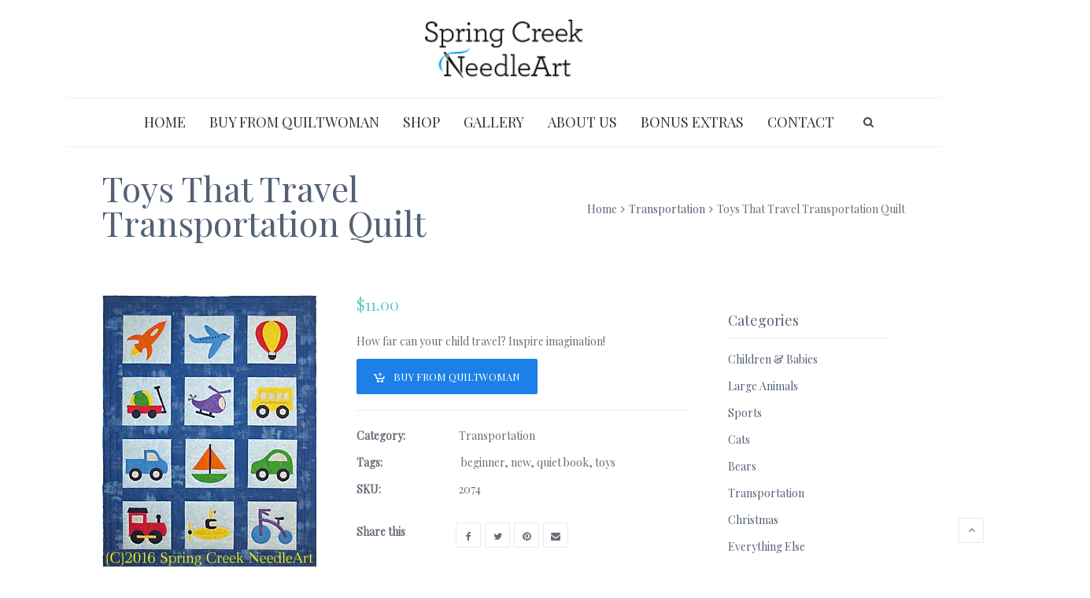

--- FILE ---
content_type: text/html; charset=UTF-8
request_url: https://thepatternco.com/product/toys-travel-transportation-quilt/
body_size: 102535
content:
<!DOCTYPE html>
<html lang="en-US">
<head>
	<meta charset="UTF-8">
	<meta name="viewport" content="width=device-width, initial-scale=1">
	<link rel="profile" href="http://gmpg.org/xfn/11">
	<link rel="pingback" href="https://thepatternco.com/xmlrpc.php">
	<meta name='robots' content='index, follow, max-image-preview:large, max-snippet:-1, max-video-preview:-1' />
	<style>img:is([sizes="auto" i], [sizes^="auto," i]) { contain-intrinsic-size: 3000px 1500px }</style>
	
	<!-- This site is optimized with the Yoast SEO plugin v25.6 - https://yoast.com/wordpress/plugins/seo/ -->
	<title>Toys That Travel Transportation Quilt - Spring Creek NeedleArt</title>
	<link rel="canonical" href="https://thepatternco.com/product/toys-travel-transportation-quilt/" />
	<meta property="og:locale" content="en_US" />
	<meta property="og:type" content="article" />
	<meta property="og:title" content="Toys That Travel Transportation Quilt - Spring Creek NeedleArt" />
	<meta property="og:description" content="How far can your child travel? Inspire imagination!" />
	<meta property="og:url" content="https://thepatternco.com/product/toys-travel-transportation-quilt/" />
	<meta property="og:site_name" content="Spring Creek NeedleArt" />
	<meta property="article:publisher" content="https://www.facebook.com/SpringCreekNeedleArt" />
	<meta property="article:modified_time" content="2025-08-09T20:09:55+00:00" />
	<meta property="og:image" content="https://thepatternco.com/wp-content/uploads/2016/10/b2074c.jpg" />
	<meta property="og:image:width" content="272" />
	<meta property="og:image:height" content="350" />
	<meta property="og:image:type" content="image/jpeg" />
	<meta name="twitter:card" content="summary_large_image" />
	<meta name="twitter:label1" content="Est. reading time" />
	<meta name="twitter:data1" content="1 minute" />
	<script type="application/ld+json" class="yoast-schema-graph">{"@context":"https://schema.org","@graph":[{"@type":"WebPage","@id":"https://thepatternco.com/product/toys-travel-transportation-quilt/","url":"https://thepatternco.com/product/toys-travel-transportation-quilt/","name":"Toys That Travel Transportation Quilt - Spring Creek NeedleArt","isPartOf":{"@id":"http://thepatternco.com/#website"},"primaryImageOfPage":{"@id":"https://thepatternco.com/product/toys-travel-transportation-quilt/#primaryimage"},"image":{"@id":"https://thepatternco.com/product/toys-travel-transportation-quilt/#primaryimage"},"thumbnailUrl":"https://thepatternco.com/wp-content/uploads/2016/10/b2074c.jpg","datePublished":"2016-10-12T17:11:49+00:00","dateModified":"2025-08-09T20:09:55+00:00","breadcrumb":{"@id":"https://thepatternco.com/product/toys-travel-transportation-quilt/#breadcrumb"},"inLanguage":"en-US","potentialAction":[{"@type":"ReadAction","target":["https://thepatternco.com/product/toys-travel-transportation-quilt/"]}]},{"@type":"ImageObject","inLanguage":"en-US","@id":"https://thepatternco.com/product/toys-travel-transportation-quilt/#primaryimage","url":"https://thepatternco.com/wp-content/uploads/2016/10/b2074c.jpg","contentUrl":"https://thepatternco.com/wp-content/uploads/2016/10/b2074c.jpg","width":272,"height":350,"caption":"Toys That Travel"},{"@type":"BreadcrumbList","@id":"https://thepatternco.com/product/toys-travel-transportation-quilt/#breadcrumb","itemListElement":[{"@type":"ListItem","position":1,"name":"Home","item":"https://thepatternco.com/"},{"@type":"ListItem","position":2,"name":"Products","item":"http://thepatternco.com/shop/"},{"@type":"ListItem","position":3,"name":"Toys That Travel Transportation Quilt"}]},{"@type":"WebSite","@id":"http://thepatternco.com/#website","url":"http://thepatternco.com/","name":"Spring Creek NeedleArt","description":"Original Appliqué Quilt Patterns","publisher":{"@id":"http://thepatternco.com/#organization"},"potentialAction":[{"@type":"SearchAction","target":{"@type":"EntryPoint","urlTemplate":"http://thepatternco.com/?s={search_term_string}"},"query-input":{"@type":"PropertyValueSpecification","valueRequired":true,"valueName":"search_term_string"}}],"inLanguage":"en-US"},{"@type":"Organization","@id":"http://thepatternco.com/#organization","name":"The Pattern Co","url":"http://thepatternco.com/","logo":{"@type":"ImageObject","inLanguage":"en-US","@id":"http://thepatternco.com/#/schema/logo/image/","url":"https://thepatternco.com/wp-content/uploads/2015/08/Logo.png","contentUrl":"https://thepatternco.com/wp-content/uploads/2015/08/Logo.png","width":182,"height":67,"caption":"The Pattern Co"},"image":{"@id":"http://thepatternco.com/#/schema/logo/image/"},"sameAs":["https://www.facebook.com/SpringCreekNeedleArt"]}]}</script>
	<!-- / Yoast SEO plugin. -->


<link rel='dns-prefetch' href='//fonts.googleapis.com' />
<link rel="alternate" type="application/rss+xml" title="Spring Creek NeedleArt &raquo; Feed" href="https://thepatternco.com/feed/" />
<link rel="alternate" type="application/rss+xml" title="Spring Creek NeedleArt &raquo; Comments Feed" href="https://thepatternco.com/comments/feed/" />
<script type="text/javascript">
/* <![CDATA[ */
window._wpemojiSettings = {"baseUrl":"https:\/\/s.w.org\/images\/core\/emoji\/16.0.1\/72x72\/","ext":".png","svgUrl":"https:\/\/s.w.org\/images\/core\/emoji\/16.0.1\/svg\/","svgExt":".svg","source":{"concatemoji":"https:\/\/thepatternco.com\/wp-includes\/js\/wp-emoji-release.min.js?ver=6.8.3"}};
/*! This file is auto-generated */
!function(s,n){var o,i,e;function c(e){try{var t={supportTests:e,timestamp:(new Date).valueOf()};sessionStorage.setItem(o,JSON.stringify(t))}catch(e){}}function p(e,t,n){e.clearRect(0,0,e.canvas.width,e.canvas.height),e.fillText(t,0,0);var t=new Uint32Array(e.getImageData(0,0,e.canvas.width,e.canvas.height).data),a=(e.clearRect(0,0,e.canvas.width,e.canvas.height),e.fillText(n,0,0),new Uint32Array(e.getImageData(0,0,e.canvas.width,e.canvas.height).data));return t.every(function(e,t){return e===a[t]})}function u(e,t){e.clearRect(0,0,e.canvas.width,e.canvas.height),e.fillText(t,0,0);for(var n=e.getImageData(16,16,1,1),a=0;a<n.data.length;a++)if(0!==n.data[a])return!1;return!0}function f(e,t,n,a){switch(t){case"flag":return n(e,"\ud83c\udff3\ufe0f\u200d\u26a7\ufe0f","\ud83c\udff3\ufe0f\u200b\u26a7\ufe0f")?!1:!n(e,"\ud83c\udde8\ud83c\uddf6","\ud83c\udde8\u200b\ud83c\uddf6")&&!n(e,"\ud83c\udff4\udb40\udc67\udb40\udc62\udb40\udc65\udb40\udc6e\udb40\udc67\udb40\udc7f","\ud83c\udff4\u200b\udb40\udc67\u200b\udb40\udc62\u200b\udb40\udc65\u200b\udb40\udc6e\u200b\udb40\udc67\u200b\udb40\udc7f");case"emoji":return!a(e,"\ud83e\udedf")}return!1}function g(e,t,n,a){var r="undefined"!=typeof WorkerGlobalScope&&self instanceof WorkerGlobalScope?new OffscreenCanvas(300,150):s.createElement("canvas"),o=r.getContext("2d",{willReadFrequently:!0}),i=(o.textBaseline="top",o.font="600 32px Arial",{});return e.forEach(function(e){i[e]=t(o,e,n,a)}),i}function t(e){var t=s.createElement("script");t.src=e,t.defer=!0,s.head.appendChild(t)}"undefined"!=typeof Promise&&(o="wpEmojiSettingsSupports",i=["flag","emoji"],n.supports={everything:!0,everythingExceptFlag:!0},e=new Promise(function(e){s.addEventListener("DOMContentLoaded",e,{once:!0})}),new Promise(function(t){var n=function(){try{var e=JSON.parse(sessionStorage.getItem(o));if("object"==typeof e&&"number"==typeof e.timestamp&&(new Date).valueOf()<e.timestamp+604800&&"object"==typeof e.supportTests)return e.supportTests}catch(e){}return null}();if(!n){if("undefined"!=typeof Worker&&"undefined"!=typeof OffscreenCanvas&&"undefined"!=typeof URL&&URL.createObjectURL&&"undefined"!=typeof Blob)try{var e="postMessage("+g.toString()+"("+[JSON.stringify(i),f.toString(),p.toString(),u.toString()].join(",")+"));",a=new Blob([e],{type:"text/javascript"}),r=new Worker(URL.createObjectURL(a),{name:"wpTestEmojiSupports"});return void(r.onmessage=function(e){c(n=e.data),r.terminate(),t(n)})}catch(e){}c(n=g(i,f,p,u))}t(n)}).then(function(e){for(var t in e)n.supports[t]=e[t],n.supports.everything=n.supports.everything&&n.supports[t],"flag"!==t&&(n.supports.everythingExceptFlag=n.supports.everythingExceptFlag&&n.supports[t]);n.supports.everythingExceptFlag=n.supports.everythingExceptFlag&&!n.supports.flag,n.DOMReady=!1,n.readyCallback=function(){n.DOMReady=!0}}).then(function(){return e}).then(function(){var e;n.supports.everything||(n.readyCallback(),(e=n.source||{}).concatemoji?t(e.concatemoji):e.wpemoji&&e.twemoji&&(t(e.twemoji),t(e.wpemoji)))}))}((window,document),window._wpemojiSettings);
/* ]]> */
</script>
<style id='wp-emoji-styles-inline-css' type='text/css'>

	img.wp-smiley, img.emoji {
		display: inline !important;
		border: none !important;
		box-shadow: none !important;
		height: 1em !important;
		width: 1em !important;
		margin: 0 0.07em !important;
		vertical-align: -0.1em !important;
		background: none !important;
		padding: 0 !important;
	}
</style>
<link rel='stylesheet' id='wp-block-library-css' href='https://thepatternco.com/wp-includes/css/dist/block-library/style.min.css?ver=6.8.3' type='text/css' media='all' />
<style id='classic-theme-styles-inline-css' type='text/css'>
/*! This file is auto-generated */
.wp-block-button__link{color:#fff;background-color:#32373c;border-radius:9999px;box-shadow:none;text-decoration:none;padding:calc(.667em + 2px) calc(1.333em + 2px);font-size:1.125em}.wp-block-file__button{background:#32373c;color:#fff;text-decoration:none}
</style>
<style id='global-styles-inline-css' type='text/css'>
:root{--wp--preset--aspect-ratio--square: 1;--wp--preset--aspect-ratio--4-3: 4/3;--wp--preset--aspect-ratio--3-4: 3/4;--wp--preset--aspect-ratio--3-2: 3/2;--wp--preset--aspect-ratio--2-3: 2/3;--wp--preset--aspect-ratio--16-9: 16/9;--wp--preset--aspect-ratio--9-16: 9/16;--wp--preset--color--black: #000000;--wp--preset--color--cyan-bluish-gray: #abb8c3;--wp--preset--color--white: #ffffff;--wp--preset--color--pale-pink: #f78da7;--wp--preset--color--vivid-red: #cf2e2e;--wp--preset--color--luminous-vivid-orange: #ff6900;--wp--preset--color--luminous-vivid-amber: #fcb900;--wp--preset--color--light-green-cyan: #7bdcb5;--wp--preset--color--vivid-green-cyan: #00d084;--wp--preset--color--pale-cyan-blue: #8ed1fc;--wp--preset--color--vivid-cyan-blue: #0693e3;--wp--preset--color--vivid-purple: #9b51e0;--wp--preset--gradient--vivid-cyan-blue-to-vivid-purple: linear-gradient(135deg,rgba(6,147,227,1) 0%,rgb(155,81,224) 100%);--wp--preset--gradient--light-green-cyan-to-vivid-green-cyan: linear-gradient(135deg,rgb(122,220,180) 0%,rgb(0,208,130) 100%);--wp--preset--gradient--luminous-vivid-amber-to-luminous-vivid-orange: linear-gradient(135deg,rgba(252,185,0,1) 0%,rgba(255,105,0,1) 100%);--wp--preset--gradient--luminous-vivid-orange-to-vivid-red: linear-gradient(135deg,rgba(255,105,0,1) 0%,rgb(207,46,46) 100%);--wp--preset--gradient--very-light-gray-to-cyan-bluish-gray: linear-gradient(135deg,rgb(238,238,238) 0%,rgb(169,184,195) 100%);--wp--preset--gradient--cool-to-warm-spectrum: linear-gradient(135deg,rgb(74,234,220) 0%,rgb(151,120,209) 20%,rgb(207,42,186) 40%,rgb(238,44,130) 60%,rgb(251,105,98) 80%,rgb(254,248,76) 100%);--wp--preset--gradient--blush-light-purple: linear-gradient(135deg,rgb(255,206,236) 0%,rgb(152,150,240) 100%);--wp--preset--gradient--blush-bordeaux: linear-gradient(135deg,rgb(254,205,165) 0%,rgb(254,45,45) 50%,rgb(107,0,62) 100%);--wp--preset--gradient--luminous-dusk: linear-gradient(135deg,rgb(255,203,112) 0%,rgb(199,81,192) 50%,rgb(65,88,208) 100%);--wp--preset--gradient--pale-ocean: linear-gradient(135deg,rgb(255,245,203) 0%,rgb(182,227,212) 50%,rgb(51,167,181) 100%);--wp--preset--gradient--electric-grass: linear-gradient(135deg,rgb(202,248,128) 0%,rgb(113,206,126) 100%);--wp--preset--gradient--midnight: linear-gradient(135deg,rgb(2,3,129) 0%,rgb(40,116,252) 100%);--wp--preset--font-size--small: 13px;--wp--preset--font-size--medium: 20px;--wp--preset--font-size--large: 36px;--wp--preset--font-size--x-large: 42px;--wp--preset--spacing--20: 0.44rem;--wp--preset--spacing--30: 0.67rem;--wp--preset--spacing--40: 1rem;--wp--preset--spacing--50: 1.5rem;--wp--preset--spacing--60: 2.25rem;--wp--preset--spacing--70: 3.38rem;--wp--preset--spacing--80: 5.06rem;--wp--preset--shadow--natural: 6px 6px 9px rgba(0, 0, 0, 0.2);--wp--preset--shadow--deep: 12px 12px 50px rgba(0, 0, 0, 0.4);--wp--preset--shadow--sharp: 6px 6px 0px rgba(0, 0, 0, 0.2);--wp--preset--shadow--outlined: 6px 6px 0px -3px rgba(255, 255, 255, 1), 6px 6px rgba(0, 0, 0, 1);--wp--preset--shadow--crisp: 6px 6px 0px rgba(0, 0, 0, 1);}:where(.is-layout-flex){gap: 0.5em;}:where(.is-layout-grid){gap: 0.5em;}body .is-layout-flex{display: flex;}.is-layout-flex{flex-wrap: wrap;align-items: center;}.is-layout-flex > :is(*, div){margin: 0;}body .is-layout-grid{display: grid;}.is-layout-grid > :is(*, div){margin: 0;}:where(.wp-block-columns.is-layout-flex){gap: 2em;}:where(.wp-block-columns.is-layout-grid){gap: 2em;}:where(.wp-block-post-template.is-layout-flex){gap: 1.25em;}:where(.wp-block-post-template.is-layout-grid){gap: 1.25em;}.has-black-color{color: var(--wp--preset--color--black) !important;}.has-cyan-bluish-gray-color{color: var(--wp--preset--color--cyan-bluish-gray) !important;}.has-white-color{color: var(--wp--preset--color--white) !important;}.has-pale-pink-color{color: var(--wp--preset--color--pale-pink) !important;}.has-vivid-red-color{color: var(--wp--preset--color--vivid-red) !important;}.has-luminous-vivid-orange-color{color: var(--wp--preset--color--luminous-vivid-orange) !important;}.has-luminous-vivid-amber-color{color: var(--wp--preset--color--luminous-vivid-amber) !important;}.has-light-green-cyan-color{color: var(--wp--preset--color--light-green-cyan) !important;}.has-vivid-green-cyan-color{color: var(--wp--preset--color--vivid-green-cyan) !important;}.has-pale-cyan-blue-color{color: var(--wp--preset--color--pale-cyan-blue) !important;}.has-vivid-cyan-blue-color{color: var(--wp--preset--color--vivid-cyan-blue) !important;}.has-vivid-purple-color{color: var(--wp--preset--color--vivid-purple) !important;}.has-black-background-color{background-color: var(--wp--preset--color--black) !important;}.has-cyan-bluish-gray-background-color{background-color: var(--wp--preset--color--cyan-bluish-gray) !important;}.has-white-background-color{background-color: var(--wp--preset--color--white) !important;}.has-pale-pink-background-color{background-color: var(--wp--preset--color--pale-pink) !important;}.has-vivid-red-background-color{background-color: var(--wp--preset--color--vivid-red) !important;}.has-luminous-vivid-orange-background-color{background-color: var(--wp--preset--color--luminous-vivid-orange) !important;}.has-luminous-vivid-amber-background-color{background-color: var(--wp--preset--color--luminous-vivid-amber) !important;}.has-light-green-cyan-background-color{background-color: var(--wp--preset--color--light-green-cyan) !important;}.has-vivid-green-cyan-background-color{background-color: var(--wp--preset--color--vivid-green-cyan) !important;}.has-pale-cyan-blue-background-color{background-color: var(--wp--preset--color--pale-cyan-blue) !important;}.has-vivid-cyan-blue-background-color{background-color: var(--wp--preset--color--vivid-cyan-blue) !important;}.has-vivid-purple-background-color{background-color: var(--wp--preset--color--vivid-purple) !important;}.has-black-border-color{border-color: var(--wp--preset--color--black) !important;}.has-cyan-bluish-gray-border-color{border-color: var(--wp--preset--color--cyan-bluish-gray) !important;}.has-white-border-color{border-color: var(--wp--preset--color--white) !important;}.has-pale-pink-border-color{border-color: var(--wp--preset--color--pale-pink) !important;}.has-vivid-red-border-color{border-color: var(--wp--preset--color--vivid-red) !important;}.has-luminous-vivid-orange-border-color{border-color: var(--wp--preset--color--luminous-vivid-orange) !important;}.has-luminous-vivid-amber-border-color{border-color: var(--wp--preset--color--luminous-vivid-amber) !important;}.has-light-green-cyan-border-color{border-color: var(--wp--preset--color--light-green-cyan) !important;}.has-vivid-green-cyan-border-color{border-color: var(--wp--preset--color--vivid-green-cyan) !important;}.has-pale-cyan-blue-border-color{border-color: var(--wp--preset--color--pale-cyan-blue) !important;}.has-vivid-cyan-blue-border-color{border-color: var(--wp--preset--color--vivid-cyan-blue) !important;}.has-vivid-purple-border-color{border-color: var(--wp--preset--color--vivid-purple) !important;}.has-vivid-cyan-blue-to-vivid-purple-gradient-background{background: var(--wp--preset--gradient--vivid-cyan-blue-to-vivid-purple) !important;}.has-light-green-cyan-to-vivid-green-cyan-gradient-background{background: var(--wp--preset--gradient--light-green-cyan-to-vivid-green-cyan) !important;}.has-luminous-vivid-amber-to-luminous-vivid-orange-gradient-background{background: var(--wp--preset--gradient--luminous-vivid-amber-to-luminous-vivid-orange) !important;}.has-luminous-vivid-orange-to-vivid-red-gradient-background{background: var(--wp--preset--gradient--luminous-vivid-orange-to-vivid-red) !important;}.has-very-light-gray-to-cyan-bluish-gray-gradient-background{background: var(--wp--preset--gradient--very-light-gray-to-cyan-bluish-gray) !important;}.has-cool-to-warm-spectrum-gradient-background{background: var(--wp--preset--gradient--cool-to-warm-spectrum) !important;}.has-blush-light-purple-gradient-background{background: var(--wp--preset--gradient--blush-light-purple) !important;}.has-blush-bordeaux-gradient-background{background: var(--wp--preset--gradient--blush-bordeaux) !important;}.has-luminous-dusk-gradient-background{background: var(--wp--preset--gradient--luminous-dusk) !important;}.has-pale-ocean-gradient-background{background: var(--wp--preset--gradient--pale-ocean) !important;}.has-electric-grass-gradient-background{background: var(--wp--preset--gradient--electric-grass) !important;}.has-midnight-gradient-background{background: var(--wp--preset--gradient--midnight) !important;}.has-small-font-size{font-size: var(--wp--preset--font-size--small) !important;}.has-medium-font-size{font-size: var(--wp--preset--font-size--medium) !important;}.has-large-font-size{font-size: var(--wp--preset--font-size--large) !important;}.has-x-large-font-size{font-size: var(--wp--preset--font-size--x-large) !important;}
:where(.wp-block-post-template.is-layout-flex){gap: 1.25em;}:where(.wp-block-post-template.is-layout-grid){gap: 1.25em;}
:where(.wp-block-columns.is-layout-flex){gap: 2em;}:where(.wp-block-columns.is-layout-grid){gap: 2em;}
:root :where(.wp-block-pullquote){font-size: 1.5em;line-height: 1.6;}
</style>
<link rel='stylesheet' id='photoswipe-css' href='https://thepatternco.com/wp-content/plugins/woocommerce/assets/css/photoswipe/photoswipe.min.css?ver=10.0.5' type='text/css' media='all' />
<link rel='stylesheet' id='photoswipe-default-skin-css' href='https://thepatternco.com/wp-content/plugins/woocommerce/assets/css/photoswipe/default-skin/default-skin.min.css?ver=10.0.5' type='text/css' media='all' />
<style id='woocommerce-inline-inline-css' type='text/css'>
.woocommerce form .form-row .required { visibility: visible; }
</style>
<link rel='stylesheet' id='brands-styles-css' href='https://thepatternco.com/wp-content/plugins/woocommerce/assets/css/brands.css?ver=10.0.5' type='text/css' media='all' />
<link rel='stylesheet' id='js_composer_custom_css-css' href='//thepatternco.com/wp-content/uploads/js_composer/custom.css?ver=6.2.0' type='text/css' media='all' />
<link rel='stylesheet' id='font-awesome-css' href='https://thepatternco.com/wp-content/themes/wr-nitro/assets/3rd-party/font-awesome/css/font-awesome.min.css?ver=6.8.3' type='text/css' media='all' />
<link rel='stylesheet' id='scrollbar-css' href='https://thepatternco.com/wp-content/themes/wr-nitro/assets/3rd-party/jquery-scrollbar/jquery.scrollbar.css?ver=6.8.3' type='text/css' media='all' />
<link rel='stylesheet' id='wr-nitro-web-fonts-css' href='https://fonts.googleapis.com/css?family=Playfair+Display%3A400&#038;subset=latin%2Clatin-ext&#038;ver=6.8.3' type='text/css' media='all' />
<link rel='stylesheet' id='wr-nitro-child-style-css' href='https://thepatternco.com/wp-content/themes/wr-nitro-child/style.css?ver=6.8.3' type='text/css' media='all' />
<link rel='stylesheet' id='nivo-lightbox-css' href='https://thepatternco.com/wp-content/themes/wr-nitro/assets/3rd-party/nivo-lightbox/nivo-lightbox.css?ver=6.8.3' type='text/css' media='all' />
<link rel='stylesheet' id='owl-carousel-css' href='https://thepatternco.com/wp-content/themes/wr-nitro/assets/3rd-party/owl-carousel/owl.carousel.min.css?ver=6.8.3' type='text/css' media='all' />
<link rel='stylesheet' id='wr-nitro-woocommerce-css' href='https://thepatternco.com/wp-content/themes/wr-nitro/assets/woorockets/css/woocommerce.css?ver=6.8.3' type='text/css' media='all' />
<link rel='stylesheet' id='wr-nitro-main-css' href='https://thepatternco.com/wp-content/themes/wr-nitro/assets/woorockets/css/main.css?ver=6.8.3' type='text/css' media='all' />
<style id='wr-nitro-main-inline-css' type='text/css'>
body {font-family: "Playfair Display";font-weight: 400;font-size: 100%;letter-spacing: 0px;line-height: 24px;}h1,h2,h3,h4,h5,h6 {letter-spacing: 0px;font-family: "Playfair Display";font-weight: 400;}h1 {font-size: 63px;line-height: 71.964px;}h2 {font-size: 45px;line-height: 50.886px;}h3 {font-size: 31px;line-height: 35.982px;}h4 {font-size: 22px;line-height: 25.452px;}h5 {font-size: 16px;line-height: 21.6px;}h6 {font-size: 11px;line-height: 12.726px;}.format-quote .quote-content,blockquote {font-family: "Lato";}@media only screen and (min-width: 1024px) {.offset {position: relative;padding: 0px;}.offset:after {border-width: 0px;border-color: #ffffff;}.woocommerce-demo-store.offset {padding-top: 52px;}.woocommerce-demo-store.offset .demo_store {top: 0px;}.admin-bar.woocommerce-demo-store.offset .demo_store {top: 32px;}.mfp-wrap {top: 10px;height: calc(100% - 20px);}.admin-bar .mfp-wrap {top: 42px;height: calc(100% - 52px);}}.row {margin-left: -15px;margin-right: -15px;}.main-content, .primary-sidebar {padding-left: 15px;padding-right: 15px;}.primary-sidebar .widget {margin-bottom: 30px;}@media screen and (max-width: 800px) {.style-4 .p-single-images .product__badge {right: 15px;}}.container {max-width: 1050px;}@media screen and (max-width: 1024px) {.container {max-width: 100% !important;}}.site-title {padding-top: 30px;padding-bottom: 30px;min-height: 60px;background-color: #ffffff;color: #676c77;}.site-title .breadcrumbs a,.woocommerce-breadcrumb a {color: #546175;}.site-title .breadcrumbs a:hover,.woocommerce-breadcrumb a:hover {color: #4593fc;}.site-title h1 {font-size: 44px;line-height: 44px;color: #546175;}.site-title .desc {font-size: px;line-height: px;}.post-title {padding-top: 32px;padding-bottom: 10px;}.post-title .entry-title {font-size: 37px;line-height: 37px;}#shop-main .products.grid-layout:not(.boxed),#shop-main .products.grid-layout.item-style-6 {margin: 0 -15px;}#woof_results_by_ajax .products {width: calc(100% + 30px);}#shop-main .products.grid-layout .product {padding: 15px;}#shop-sidebar .widget {margin-bottom: 30px;}@media (min-width: 769px) {#shop-main .products.grid-layout .product:nth-child(3n+1) {clear: both;}}@media (max-width: 768px) {#shop-main .products.grid-layout .product:nth-child(2n+1) {clear: both;}}#shop-main .products.masonry-layout {margin: 0 -15px;}#shop-main .products.masonry-layout .product {padding: 15px ;}#shop-main .products.masonry-layout.item-style-4 .product {padding-bottom: 10px;}.product__image.mask .mask-inner { background: rgba(0, 0, 0, 0.7) }.page-content .main-content {width: 100%;}.blog .primary-sidebar {width: 300px;}.blog .main-content {width: calc(100% - 300px);}.single-attachment .main-content,.single-post .main-content {width: 100%;}.b-single .entry-content {margin: 0 auto !important;max-width: 750px;}.archive #shop-sidebar,.archive-sidebar {width: 300px;}.archive #shop-main,.archive-shop {width: calc(100% - 300px);}.style-2 #shop-sidebar {width: 275px;}.style-2 #shop-detail {width: calc(100% - 275px);}.footer .top-inner, .footer .info {max-width: 100%;}.footer .info {padding: 0 40px;}.footer .top {padding: 80px 40px 15px;}.footer {background-color: #22211f;}.footer .top {color: #999999;}.footer .top h1, .footer .top h2, .footer .top h3, .footer .top h4, .footer .top h5, .footer .top h6, .footer .widget_rss .widget-title a {color: #ffffff;}.footer .bot {background-color: #22211f;color: #edf0f5;} .footer .top a { color: #999999; } .footer .top a:hover { color: #4593fc; } .footer .bot a { color: #edf0f5; } .footer .bot a:hover { color: #ffffff; }.error404 .wrapper {background-color:#f7f7f7;background-size:auto;background-position:center center;background-attachment:scroll;background-repeat:no-repeat;}.error404 .heading-404 * {font-size: 88px;line-height: 88px;color: #292929;font-weight: bold;}.widget-style-1 .widget {padding: 20px;background-color:#ffffff; }.woof_container_inner > h4,.widget-style-1 .widget .widget-title {border-bottom: 1px solid #e7eaf1;}.widget-style-1 .widget .widget-title {padding-bottom: 10px;}.meta-color,.entry-meta,.entry-meta a,.entry-meta span a,.entry-meta i,.sc-product-package .p-package-cat a,.widget li .info,blockquote,.b-single .single-nav > div > span,time, .irs-grid-text,.irs-min, .irs-max {color: #868fa6;}::-webkit-input-placeholder {color: #868fa6;}:-moz-placeholder {color: #868fa6;}::-moz-placeholder {color: #868fa6;}:-ms-input-placeholder {color: #868fa6;}.irs-grid-pol, .irs-from, .irs-to, .irs-single {background: #868fa6;}.nitro-line,.nitro-line > *,.nitro-line .yith-wcwl-add-to-wishlist a,.btb,select:not(.cate-search),ul li,input:not([type="submit"]):not([type="button"]):not(.submit):not(.button):not(.extenal-bdcl),.p-single-action .yith-wcwl-add-to-wishlist div a,textarea,table, th, td,.woocommerce-cart th,.woocommerce-cart td,blockquote,.quantity .btn-qty a:first-child,.widget ul li,.b-masonry .entry-meta,.comments-area .comment-form p,.woocommerce-cart .cart-collaterals section,.style-1 .woocommerce-tabs .tabs,.style-2 .clean-tab *:not(.submit),.style-3 .accordion-tabs > div,.style-3 .accordion-tabs,.style-4 .woocommerce-tabs .tabs li:not(:last-child),.default-tab .woocommerce-tabs .tabs,.woocommerce-page input[type="checkbox"] + label:before,#checkout_timeline,.timeline-horizontal,.page-numbers li span:not(.dots),.page-numbers li a:hover,.style-3 ul.page-numbers,.sc-product-package ul li,.woocommerce-cart .woocommerce > form,.woocommerce-page .form-container,.woocommerce-checkout .form-row input.input-text,.woocommerce-checkout .select2-container,.woocommerce-page .select2-container .select2-choice,.woocommerce-page .select2-drop-active,.grid.boxed.pag-number .product,.default-tab .woocommerce-tabs .wc-tabs > li,.vc_tta-tabs .vc_tta-tabs-container .vc_tta-tab,.wr-pricing-table.style-1 .pricing-item .inner,.wr-pricing-table.style-1 .pricing-item .pricing-header,.wr-pricing-table.style-3 .pricing-item .inner,.wr-pricing-table.style-4 .pricing-item .inner,.quickview-modal .info div[itemprop="description"],.quickview-modal .info .quickview-button, .quickview-modal .info .p-meta,.sc-product-package .product__btn_cart,.woocommerce .wishlist_table td.product-add-to-cart a.product__btn_cart,.pagination.wc-pagination .page-ajax a,.style-3 .accordion-tabs .panel,.style-2 .woocommerce-tabs div .panel,.woocommerce-cart .cart-collaterals .coupon,.vc_toggle, .vc_toggle.vc_toggle_active .vc_toggle_title,.wr-pricing-table.style-2 .pricing-item .pricing-footer,.wr-custom-attribute li:not(.selected) a,.wr-custom-attribute.color-picker li a:after,.wr-pricing-table.style-2 .pricing-item .pricing-footer,.chosen-container-multi .chosen-choices,.chosen-container .chosen-drop,.woof_redraw_zone .irs-slider,.woof_list_label .woof_label_term,.woof_label_count,.woof_sid_auto_shortcode, .woof_show_auto_form, .woof_hide_auto_form,.booking-pricing-info,.grid.boxed.pag-number:not(.sc-product):not(.sc-products) .product,.sc-products.grid-boxed-layout .product,.group-quantity .product__btn_cart {border-color: #e7eaf1 !important;}.sc-cat-list ul li ul {border-color: #e7eaf1;}.sc-testimonials.style-2 .arrow,.sc-cat-list ul li a {border-bottom-color: #e7eaf1 !important;}.woocommerce-checkout #checkout_timeline li:not(:last-child):after,.vc_tta-tabs.vc_tta-style-style-7 .vc_tta-tabs-container:before,.vc_tta-tabs.vc_tta-style-style-4 .vc_tta-tabs-container .vc_tta-tab:before,.vc_tta-tabs.vc_tta-style-style-6 .vc_tta-tabs-container .vc_tta-tab:before,.vc_tta-tabs.vc_tta-style-style-2 .vc_tta-tabs-container:before,.wr-pricing-table .style-1 .pricing-item .units:before,.wr-pricing-table .style-3 .pricing-item .units:before,.widget_price_filter .ui-slider {background-color: #e7eaf1;}select,textarea,.chosen-container-multi .chosen-choices,input:not([type="submit"]):not([type="button"]):not(.submit):not(.button),.woocommerce-checkout .select2-container,.select2-container .select2-choice,.select2-results .select2-highlighted,.select2-search {background-color: #e6e6e6;}.overlay_bg,.wr-mobile.woocommerce-page.archive .wrapper,.default-tab .woocommerce-tabs .wc-tabs > li a:hover,.default-tab .woocommerce-tabs .wc-tabs > li.active a,.widget ul li .count,.style-1 .woocommerce-tabs,.b-classic.boxed .post,.style-2 .woocommerce-tabs #comments .comment-text,.style-3 .woocommerce-tabs #comments .comment-text,.style-4 .woocommerce-tabs #comments .comment-text,.vc_progress_bar.style-1 .vc_single_bar,.vc_progress_bar.style-1 .vc_single_bar .vc_bar:before,.vc_progress_bar .vc_single_bar,.wr-pricing-table.style-2 .pricing-item .inner,.wr-pricing-table.style-3 .pricing-item .price-value,.wr-pricing-table.style-4 .pricing-item .inner:hover,[class*="b-"].default .entry-cat a,.widget .tagcloud a,.galleries .grid .item-inner,.single-gallery .wr-nitro-carousel .owl-dots > div span,.pagination.wc-pagination .page-ajax a,.entry-thumb i.body_bg:hover,.irs-min, .irs-max,.search-results .search-item,.woof_list_label .woof_label_term {background-color: #ffffff;}.vc_progress_bar.style-1 .vc_single_bar {border-color: #ffffff;}.style-2 .woocommerce-tabs #comments .comment_container:before,.style-3 .woocommerce-tabs #comments .comment_container:before,.style-4 .woocommerce-tabs #comments .comment_container:before,.comments-area .comment-list .comment-content-wrap:before,.b-classic.small.boxed .entry-thumb:before {border-right-color: #ffffff;}.rtl .b-classic.small.boxed .entry-thumb:before {border-left-color: #ffffff;}.sc-product-package ul li:before {color: #ffffff;}body .wrapper,.body_bg,.single-mobile-layout .p-single-info.fixed .p-single-action,.single-mobile-layout.product-type-variable .p-single-info.fixed .single_variation_wrap,.single-mobile-layout .wishlist-btn a,[class*="b-"].boxed .entry-cat a,.b-zigzag.default .entry-cat a,.wr-pricing-table.style-1 .pricing-item .inner,.select2-results,.product-btn-right .product__btn,.product-btn-center:not(.btn-inside-thumbnail) .product__action a,.nivo-lightbox-theme-default.nivo-lightbox-overlay,.style-1 .woocommerce-tabs #comments .comment-text,.woof_redraw_zone .irs-slider,.woof_redraw_zone .irs-bar,.style-5 .woocommerce-tabs #comments .comment-text,.style-2 .woocommerce-tabs.accordion-tabs #comments .comment-text {background-color: #ffffff;}.style-2 .woocommerce-tabs.accordion-tabs #comments .comment_container:before,.style-5 .woocommerce-tabs #comments .comment_container:before,.style-1 .woocommerce-tabs #comments .comment_container:before {border-right-color: #ffffff;}.sc-testimonials.style-2 .arrow span {border-bottom-color: #ffffff;}.body_bg_text,.irs-from, .irs-to, .irs-single {color: #ffffff;}body,.body_color,.entry-cat a,.p-meta a,.port-content .hentry .title .cat,.port-content .hentry .title .cat a,.nitro-member.style-1 .social a,.nitro-member.style-3 .social a,.select2-results li,.woocommerce-cart .shop_table .product-price .amount,.woocommerce-cart .cart_totals .cart-subtotal .amount,.color-dark,.icon_color,.icon_color * i,.single-mobile-layout .addition-product .add_to_cart_button i,.price del,.price del .amount,.star-rating:before,.wc-switch a.active,.select2-container .select2-choice,.single-gallery .wr-nitro-carousel .owl-dots > div.active span,.pagination.wc-pagination .page-ajax a,.nivo-lightbox-theme-default .nivo-lightbox-nav:before,.vc_toggle .vc_toggle_title .vc_toggle_icon:before,.vc_progress_bar.style-1 .vc_single_bar .vc_label > span,.wr-product-share h3,.woof_show_auto_form,.woocommerce-checkout .shop_table .cart-subtotal .amount,.woocommerce-checkout .shop_table .cart_item .amount,.style-5:not(.downloadable) .p-single-action .cart .wishlist-btn .tooltip {color: #676c77;}.single-gallery .wr-nitro-carousel .owl-dots > div.active span,.single-gallery .wr-nitro-carousel .owl-dots > div:hover span,.woof_redraw_zone .irs-slider:after,.woof_redraw_zone .irs-line-left,.woof_redraw_zone .irs-line-right,.woof_redraw_zone .irs-line-mid {background-color: #676c77;}.wr-nitro-carousel .owl-dots .owl-dot span {border-color: #676c77;}.select2-container .select2-choice .select2-arrow b:after {border-top-color: #676c77;}h1,h2,h3,h4,h5,h6,.heading-color,.heading-color > a,.entry-title,.entry-title a,.title a,[class*="title"] > a,.product__title a,.vc_tta-container .vc_tta.vc_general .vc_tta-tab > a,.wr-pricing-table .pricing-item .price-value,.woocommerce-checkout .shop_table th.product-name,.woocommerce-checkout .payment_methods li label,a:hover,.widget ul li a,.entry-meta a:hover,.hover-primary:hover,.vc_toggle .vc_toggle_title .vc_toggle_icon:hover:before,.vc_progress_bar.style-1 .vc_single_bar .vc_label {color: #546175;}.heading-bg,.widget_price_filter .ui-slider > *,.wr-pricing-table.style-3 .pricing-item .units:before  {background-color: #546175;}.widget_price_filter .ui-slider-handle {border-color: #546175;}.wr-btn,.button,button[class*="button"],.submit,input[type="submit"],a.button_sg,.yith-woocompare-widget a.compare {display: inline-block;text-align: center;white-space: nowrap;font-size: 13px;height: 45px;line-height: 41px;letter-spacing: 0px;padding: 0 20px;border: 2px solid;border-radius: 2px;text-transform: uppercase;}.p-single-action .actions-button a {line-height: 43px;height: 45px;width: 45px;}.plus-minus-button input {    height: 45px;}.qty-suffix {    line-height: 43px;        margin: 10px 10px 0 0 !important;}.quantity input[type="number"],.auction-ajax-change .quantity input {line-height: 41px;height: 43px;width: 43px;}.quantity {width: 77px;}.style-5:not(.downloadable) .p-single-action .cart .wishlist-btn {width: calc(100% - 87px);width: -webkit-calc(100% - 87px);margin-right: 0;}.quantity .btn-qty a {height: 22.5px;line-height: 22.5px;}.woocommerce-wishlist button[class*="button"],.woocommerce-wishlist .button {height: 45px !important;line-height: 41px !important;padding: 0 20px !important;border: 2px solid !important;border-radius: 2px !important;}.wr-btn-solid, .button, button[class*="button"], .submit, input[type="submit"]:not(.wr-btn-outline), a.button_sg, .yith-woocompare-widget a.compare {background-color: #1d80e9;border-color: #1d80e9;color: #ffffff;}.wr-btn-solid:hover, .button:hover, button[class*="button"]:hover, .submit:hover, input[type="submit"]:not(.wr-btn-outline):not([disabled]):hover, .yith-woocompare-widget a.compare:hover {background-color: #0f61b7;border-color: #0f61b7;color: #ffffff;} .wr-btn.wr-btn-outline, .woocommerce-checkout .timeline-horizontal input.button.alt.prev, .sc-product-package .product__btn_cart, .woocommerce .wishlist_table td.product-add-to-cart a.product__btn_cart { background-color: #edf0f5; border-color: #ccd5e4;  color: #868fa6; }.wr-btn.wr-btn-outline:hover, .woocommerce-checkout .timeline-horizontal input.button.alt.prev:hover, .sc-product-package .product__btn_cart:hover, .woocommerce .wishlist_table td.product-add-to-cart a.product__btn_cart:hover {background-color: #4593fc;border-color: #4593fc;color: #ffffff;}.sc-product-package .product__btn_cart,.woocommerce .wishlist_table td.product-add-to-cart a.product__btn_cart,.list .product__action > div a,.p-single-action .product__compare > a,.p-single-action .yith-wcwl-add-to-wishlist a {border-radius: 2px;}#wr-back-top > a {width: 32px;height: 32px;line-height: 27px;font-size: 14px;}#wr-back-top > a:hover {color: #fff !important;}/** * Write your custom CSS code here. *//** move down white boxes on category front page boxes **/@media only screen and (min-width: 600px) {.sc-product-cat > div {    bottom: -75px !important;}}/** turn those juicy pink buttons into nice blue ones **/.vc_btn3.vc_btn3-color-juicy-pink, .vc_btn3.vc_btn3-color-juicy-pink.vc_btn3-style-flat {    color: #fff;    background-color: rgb(0, 167, 225);}/** clean up blog-post metas **/.entry-author{display: none;}.comments-number{display: none;}/** product page changes **/span.availability {display: none !important;}.woocommerce-product-gallery__image {    pointer-events: none;}.woocommerce-product-gallery--with-nav{display:none;}@media only screen and (min-width: 600px) {div.product-share{width:65%;}}//remove fb thing.hb-s1i1, .hb-s1i2 {display: none;}a,.hover-main:hover,.mfp-close:hover,.format-audio .mejs-controls .mejs-time-rail .mejs-time-current,.post-title.style-2 a:hover,.b-single .post-tags a:hover,.port-cat a.selected,.port-content .hentry .action a:hover,.port-single .hentry .thumb .mask a:hover,.color-primary,.wc-switch a:hover,#p-preview .owl-buttons *:hover,.product__price .amount,.p-single-images .p-gallery .owl-buttons > *:hover,.woocommerce-cart .shop_table .cart_item:hover .remove:hover,.woocommerce-cart .shop_table .product-name a:hover,.woocommerce-cart .quantity .btn-qty a:hover,.woocommerce-cart .shop_table tbody .product-subtotal,.amount,[class*="title"]:hover > a,.widget .product-title:hover > a,.widget ul li a:hover,.widget-search button:hover,[class*="product"] ins,.woocommerce-account .user-link a:hover,.woocommerce-checkout #checkout_timeline.text li.active,.sc-social-network .info.outside a:hover,.vc_tta-container .vc_tta-tabs .vc_tta-tabs-container .vc_tta-tab.vc_active > a,.vc_tta-container .vc_tta-tabs .vc_tta-tabs-container .vc_tta-tab:hover > a,.page-numbers li span:not(.dots), .page-numbers li a:hover,.hb-minicart .mini_cart_item .info-item .title-item a:hover,.widget_shopping_cart_content .total .amount,.hb-minicart .action-top-bottom .quickview-outer .edit-cart:hover:before,.hb-minicart .action-top-bottom .remove-outer .remove:hover:before,.hb-cart-outer .dark-style .widget_shopping_cart_content .buttons .wc-forward:hover,.entry-cat a:hover,.style-2 .clean-tab .tabs li.active a,.style-2 .clean-tab .tabs li a:hover,.nitro-member .social a:hover,.maintenance.maintenance-style-2 .wr-countdown > div > div,.icon_color:hover,.icon_color > *:hover i,.gallery-fullscreen .wr-nitro-carousel .owl-nav > div:hover,.woocommerce .wishlist_table .remove-product:hover,.product__title a:hover,.star-rating span:before,.product__action-bottom > .product__btn:hover,.woocommerce-tabs .active a.tab-heading,.vc_toggle .vc_toggle_title:hover > *,.filters a.selected,.woof_label_count,.widget_nav_menu .current-menu-item a,.yith-wcwl-wishlistexistsbrowse.show i, .yith-wcwl-wishlistaddedbrowse.show i {color: #63cbc2;}.loader,.style-2 .clean-tab .woocommerce-tabs .tabs li.active a,.style-3 .page-numbers li span:not(.dots),.style-3 .page-numbers li a:hover,.wr-nitro-carousel .owl-dots .owl-dot:hover span,.wr-nitro-carousel .owl-dots .owl-dot.active span,.p-single-images .flex-control-paging li a:hover,.p-single-images .flex-control-paging li .flex-active,.woof_list_label li .woof_label_term:hover,.woof_list_label li .woof_label_term.checked,#wr-back-top > a:hover {border-color: #63cbc2 !important;}.sc-cat-list ul li a:hover,.wr-onepage-nav a span:before,.vc_toggle.vc_toggle_active,.sc-cat-list ul li ul {border-left-color: #63cbc2;}.rtl .sc-cat-list ul li a:hover {border-right-color: #63cbc2;}.bg-primary,.hover-bg-primary:hover,.product_list_widget .remove:hover,.sc-product-package .p-package-cart .button:hover,.sc-product-button a:hover,.sc-product-button.light .button span.tooltip:hover,.hb-minicart .action-top-bottom .edit-form-outer .edit-btn,.style-1 .woocommerce-tabs .tabs li.active a:before,.vc_tta-tabs.vc_tta-style-style-2 .vc_tta-tabs-container .vc_tta-tab:before,.vc_tta-tabs.vc_tta-style-style-3 .vc_tta-tabs-container .vc_tta-tab:before,.vc_tta-tabs.vc_tta-style-style-7 .vc_tta-tabs-container .vc_tta-tab:before,.woof_container_inner > h4:before,.widget-style-2 .widget .widget-title:before,.widget-style-3 .widget .widget-title:before,.wr-onepage-nav a span,.wr-nitro-carousel .owl-dots .owl-dot.active span,.wr-nitro-carousel .owl-dots .owl-dot:hover span,.p-single-images .flex-control-paging li a.flex-active,.p-single-images .flex-control-paging li a:hover,.woof_list_label li .woof_label_term:hover,.woof_list_label li .woof_label_term.checked,.page-links a:hover,.page-links a:focus,.woocommerce-account .form-container .woocommerce-MyAccount-navigation li.is-active:after,.wr-pricing-table.style-1 .pricing-item .units:before {background-color: #63cbc2;} .header  {background-color:#ffffff;border-radius:0px;}.header .hb-s1i2 img{max-width: 200px}.hb-s1i2{border-radius:0px;color:#333333;font-size:20px;font-weight:400;letter-spacing:0px;line-height:30px;padding-bottom:10px;padding-left:10px;padding-right:10px;padding-top:10px;} .header .section-1{border-radius:0px;}.header .section-1 .container{border-radius:0px;max-width:1110px;padding-bottom:15px;padding-top:15px;}.header .element-item.hb-s2i2{border-radius:0px;padding-bottom:10px;padding-left:10px;padding-right:10px;padding-top:10px;}.hb-s2i2,.hb-s2i2 a{font-family:Playfair Display;font-size:18px;font-weight:400;letter-spacing:0px;line-height:21px;text-transform:uppercase;}.hb-s2i2.site-navigator-outer a,.hb-s2i2.site-navigator-outer .menu-more .icon-more,.hb-s2i2.site-navigator-outer .menu-breadcrumbs{color: #333333}.hb-s2i2.site-navigator-outer .menu-more .icon-more .wr-burger-menu:before{background: #333333}.hb-s2i2.site-navigator-outer .menu-more .icon-more .wr-burger-menu:after{border-top-color: #333333; border-bottom-color: #333333}.hb-s2i2 .menu-default ul a,.hb-s2i2 .mm-container,.hb-s2i2 .mm-container a{font-style:normal;text-decoration:none;text-transform:none;font-weight:400;}.hb-s2i2.site-navigator-outer li.menu-default ul{width:220px}.header .hb-s2i2 .site-navigator > .menu-item > .menu-item-link,.header .hb-s2i2 .site-navigator > li.menu-item-language > a { padding-left: 15px; padding-right: 15px}.hb-s2i2 .mm-container .title-column { font-size: 21px}.hb-s2i2.site-navigator-outer li.menu-item:hover > .menu-item-link,.hb-s2i2 .site-navigator > .current-menu-ancestor > .menu-item-link,.hb-s2i2 .site-navigator > .current-menu-item > .menu-item-link,.hb-s2i2.site-navigator-outer .menu-more .nav-more .site-navigator li.menu-item:hover > .menu-item-link,.hb-s2i2.site-navigator-outer .menu-item-link:hover,.header.vertical-layout .text-layout .hb-s2i2.site-navigator-outer.animation-vertical-accordion .active-accordion > .menu-item-link,.hb-menu-outer .animation-vertical-accordion.hb-s2i2.site-navigator-outer.animation-vertical-accordion .active-accordion > .menu-item-link,.hb-s2i2 .mm-container-outer .menu-item-link:hover,.hb-s2i2.site-navigator-outer .menu-breadcrumbs .element-breadcrumbs:not(:last-child) span:hover { color:#00a7e1}.header .hb-s2i3{border-radius:0px;}.header .hb-s2i3 .open:hover{color:#ff7b7b}.header .hb-s2i3 .open{color:#424242;font-size:14px;}.hb-s2i3 .txt-search{ width: 300px !important } .header .section-2{border-radius:0px;}.header .section-2 .container{border-bottom-width:1px;border-color:#efefef;border-left-width:0px;border-radius:0px;border-right-width:0px;border-style:solid;border-top-width:1px;max-width:1110px;}
</style>
<script type="text/template" id="tmpl-variation-template">
	<div class="woocommerce-variation-description">{{{ data.variation.variation_description }}}</div>
	<div class="woocommerce-variation-price">{{{ data.variation.price_html }}}</div>
	<div class="woocommerce-variation-availability">{{{ data.variation.availability_html }}}</div>
</script>
<script type="text/template" id="tmpl-unavailable-variation-template">
	<p role="alert">Sorry, this product is unavailable. Please choose a different combination.</p>
</script>
<script type="text/javascript" src="https://thepatternco.com/wp-includes/js/jquery/jquery.min.js?ver=3.7.1" id="jquery-core-js"></script>
<script type="text/javascript" src="https://thepatternco.com/wp-includes/js/jquery/jquery-migrate.min.js?ver=3.4.1" id="jquery-migrate-js"></script>
<script type="text/javascript" src="https://thepatternco.com/wp-content/plugins/woocommerce/assets/js/jquery-blockui/jquery.blockUI.min.js?ver=2.7.0-wc.10.0.5" id="jquery-blockui-js" data-wp-strategy="defer"></script>
<script type="text/javascript" id="wc-add-to-cart-js-extra">
/* <![CDATA[ */
var wc_add_to_cart_params = {"ajax_url":"\/wp-admin\/admin-ajax.php","wc_ajax_url":"\/?wc-ajax=%%endpoint%%","i18n_view_cart":"View cart","cart_url":"https:\/\/thepatternco.com\/cart\/","is_cart":"","cart_redirect_after_add":"no"};
/* ]]> */
</script>
<script type="text/javascript" src="https://thepatternco.com/wp-content/plugins/woocommerce/assets/js/frontend/add-to-cart.min.js?ver=10.0.5" id="wc-add-to-cart-js" data-wp-strategy="defer"></script>
<script type="text/javascript" src="https://thepatternco.com/wp-content/plugins/woocommerce/assets/js/photoswipe/photoswipe.min.js?ver=4.1.1-wc.10.0.5" id="photoswipe-js" defer="defer" data-wp-strategy="defer"></script>
<script type="text/javascript" src="https://thepatternco.com/wp-content/plugins/woocommerce/assets/js/photoswipe/photoswipe-ui-default.min.js?ver=4.1.1-wc.10.0.5" id="photoswipe-ui-default-js" defer="defer" data-wp-strategy="defer"></script>
<script type="text/javascript" id="wc-single-product-js-extra">
/* <![CDATA[ */
var wc_single_product_params = {"i18n_required_rating_text":"Please select a rating","i18n_rating_options":["1 of 5 stars","2 of 5 stars","3 of 5 stars","4 of 5 stars","5 of 5 stars"],"i18n_product_gallery_trigger_text":"View full-screen image gallery","review_rating_required":"yes","flexslider":{"rtl":false,"animation":"slide","smoothHeight":false,"slideshow":false,"directionNav":false,"controlNav":false,"animationSpeed":500,"animationLoop":false},"zoom_enabled":"","zoom_options":[],"photoswipe_enabled":"1","photoswipe_options":{"shareEl":false,"closeOnScroll":false,"history":false,"hideAnimationDuration":0,"showAnimationDuration":0},"flexslider_enabled":"1"};
/* ]]> */
</script>
<script type="text/javascript" src="https://thepatternco.com/wp-content/plugins/woocommerce/assets/js/frontend/single-product.min.js?ver=10.0.5" id="wc-single-product-js" defer="defer" data-wp-strategy="defer"></script>
<script type="text/javascript" src="https://thepatternco.com/wp-content/plugins/woocommerce/assets/js/js-cookie/js.cookie.min.js?ver=2.1.4-wc.10.0.5" id="js-cookie-js" defer="defer" data-wp-strategy="defer"></script>
<script type="text/javascript" id="woocommerce-js-extra">
/* <![CDATA[ */
var woocommerce_params = {"ajax_url":"\/wp-admin\/admin-ajax.php","wc_ajax_url":"\/?wc-ajax=%%endpoint%%","i18n_password_show":"Show password","i18n_password_hide":"Hide password"};
/* ]]> */
</script>
<script type="text/javascript" src="https://thepatternco.com/wp-content/plugins/woocommerce/assets/js/frontend/woocommerce.min.js?ver=10.0.5" id="woocommerce-js" defer="defer" data-wp-strategy="defer"></script>
<script type="text/javascript" src="https://thepatternco.com/wp-content/plugins/js_composer/assets/js/vendors/woocommerce-add-to-cart.js?ver=6.2.0" id="vc_woocommerce-add-to-cart-js-js"></script>
<script type="text/javascript" src="https://thepatternco.com/wp-includes/js/underscore.min.js?ver=1.13.7" id="underscore-js"></script>
<script type="text/javascript" id="wp-util-js-extra">
/* <![CDATA[ */
var _wpUtilSettings = {"ajax":{"url":"\/wp-admin\/admin-ajax.php"}};
/* ]]> */
</script>
<script type="text/javascript" src="https://thepatternco.com/wp-includes/js/wp-util.min.js?ver=6.8.3" id="wp-util-js"></script>
<script type="text/javascript" id="wc-add-to-cart-variation-js-extra">
/* <![CDATA[ */
var wc_add_to_cart_variation_params = {"wc_ajax_url":"\/?wc-ajax=%%endpoint%%","i18n_no_matching_variations_text":"Sorry, no products matched your selection. Please choose a different combination.","i18n_make_a_selection_text":"Please select some product options before adding this product to your cart.","i18n_unavailable_text":"Sorry, this product is unavailable. Please choose a different combination.","i18n_reset_alert_text":"Your selection has been reset. Please select some product options before adding this product to your cart."};
/* ]]> */
</script>
<script type="text/javascript" src="https://thepatternco.com/wp-content/plugins/woocommerce/assets/js/frontend/add-to-cart-variation.min.js?ver=10.0.5" id="wc-add-to-cart-variation-js" defer="defer" data-wp-strategy="defer"></script>
<link rel="https://api.w.org/" href="https://thepatternco.com/wp-json/" /><link rel="alternate" title="JSON" type="application/json" href="https://thepatternco.com/wp-json/wp/v2/product/2361" /><link rel="EditURI" type="application/rsd+xml" title="RSD" href="https://thepatternco.com/xmlrpc.php?rsd" />
<meta name="generator" content="WordPress 6.8.3" />
<meta name="generator" content="WooCommerce 10.0.5" />
<link rel='shortlink' href='https://thepatternco.com/?p=2361' />
<link rel="alternate" title="oEmbed (JSON)" type="application/json+oembed" href="https://thepatternco.com/wp-json/oembed/1.0/embed?url=https%3A%2F%2Fthepatternco.com%2Fproduct%2Ftoys-travel-transportation-quilt%2F" />
<link rel="alternate" title="oEmbed (XML)" type="text/xml+oembed" href="https://thepatternco.com/wp-json/oembed/1.0/embed?url=https%3A%2F%2Fthepatternco.com%2Fproduct%2Ftoys-travel-transportation-quilt%2F&#038;format=xml" />
<script>			var WRAjaxURL 	    = 'https://thepatternco.com/wp-admin/admin-ajax.php';
			var WR_CURRENT_URL 	= 'https://thepatternco.com/product/toys-travel-transportation-quilt/';
			var WR_URL 	        = 'https://thepatternco.com';
			var _nonce_wr_nitro = 'b05016f501';
			var _WR_THEME_URL   = 'https://thepatternco.com/wp-content/themes/wr-nitro';
			var WR_CART_URL    = 'https://thepatternco.com/cart/';
		</script>	<noscript><style>.woocommerce-product-gallery{ opacity: 1 !important; }</style></noscript>
	<meta name="generator" content="Powered by WPBakery Page Builder - drag and drop page builder for WordPress."/>
<meta name="generator" content="Powered by Slider Revolution 6.2.17 - responsive, Mobile-Friendly Slider Plugin for WordPress with comfortable drag and drop interface." />
<link rel="icon" href="https://thepatternco.com/wp-content/uploads/2015/06/cropped-skirtphoto-60x60.jpg" sizes="32x32" />
<link rel="icon" href="https://thepatternco.com/wp-content/uploads/2015/06/cropped-skirtphoto-210x210.jpg" sizes="192x192" />
<link rel="apple-touch-icon" href="https://thepatternco.com/wp-content/uploads/2015/06/cropped-skirtphoto-210x210.jpg" />
<meta name="msapplication-TileImage" content="https://thepatternco.com/wp-content/uploads/2015/06/cropped-skirtphoto-300x300.jpg" />
<script type="text/javascript">function setREVStartSize(e){
			//window.requestAnimationFrame(function() {				 
				window.RSIW = window.RSIW===undefined ? window.innerWidth : window.RSIW;	
				window.RSIH = window.RSIH===undefined ? window.innerHeight : window.RSIH;	
				try {								
					var pw = document.getElementById(e.c).parentNode.offsetWidth,
						newh;
					pw = pw===0 || isNaN(pw) ? window.RSIW : pw;
					e.tabw = e.tabw===undefined ? 0 : parseInt(e.tabw);
					e.thumbw = e.thumbw===undefined ? 0 : parseInt(e.thumbw);
					e.tabh = e.tabh===undefined ? 0 : parseInt(e.tabh);
					e.thumbh = e.thumbh===undefined ? 0 : parseInt(e.thumbh);
					e.tabhide = e.tabhide===undefined ? 0 : parseInt(e.tabhide);
					e.thumbhide = e.thumbhide===undefined ? 0 : parseInt(e.thumbhide);
					e.mh = e.mh===undefined || e.mh=="" || e.mh==="auto" ? 0 : parseInt(e.mh,0);		
					if(e.layout==="fullscreen" || e.l==="fullscreen") 						
						newh = Math.max(e.mh,window.RSIH);					
					else{					
						e.gw = Array.isArray(e.gw) ? e.gw : [e.gw];
						for (var i in e.rl) if (e.gw[i]===undefined || e.gw[i]===0) e.gw[i] = e.gw[i-1];					
						e.gh = e.el===undefined || e.el==="" || (Array.isArray(e.el) && e.el.length==0)? e.gh : e.el;
						e.gh = Array.isArray(e.gh) ? e.gh : [e.gh];
						for (var i in e.rl) if (e.gh[i]===undefined || e.gh[i]===0) e.gh[i] = e.gh[i-1];
											
						var nl = new Array(e.rl.length),
							ix = 0,						
							sl;					
						e.tabw = e.tabhide>=pw ? 0 : e.tabw;
						e.thumbw = e.thumbhide>=pw ? 0 : e.thumbw;
						e.tabh = e.tabhide>=pw ? 0 : e.tabh;
						e.thumbh = e.thumbhide>=pw ? 0 : e.thumbh;					
						for (var i in e.rl) nl[i] = e.rl[i]<window.RSIW ? 0 : e.rl[i];
						sl = nl[0];									
						for (var i in nl) if (sl>nl[i] && nl[i]>0) { sl = nl[i]; ix=i;}															
						var m = pw>(e.gw[ix]+e.tabw+e.thumbw) ? 1 : (pw-(e.tabw+e.thumbw)) / (e.gw[ix]);					
						newh =  (e.gh[ix] * m) + (e.tabh + e.thumbh);
					}				
					if(window.rs_init_css===undefined) window.rs_init_css = document.head.appendChild(document.createElement("style"));					
					document.getElementById(e.c).height = newh+"px";
					window.rs_init_css.innerHTML += "#"+e.c+"_wrapper { height: "+newh+"px }";				
				} catch(e){
					console.log("Failure at Presize of Slider:" + e)
				}					   
			//});
		  };</script>
<noscript><style> .wpb_animate_when_almost_visible { opacity: 1; }</style></noscript><style id="wr-nitro-toolkit-inline" type="text/css"></style>
</head>

<body class="wp-singular product-template-default single single-product postid-2361 wp-theme-wr-nitro wp-child-theme-wr-nitro-child theme-wr-nitro woocommerce woocommerce-page woocommerce-no-js mask wr-desktop wpb-js-composer js-comp-ver-6.2.0 vc_responsive"   itemscope="itemscope" itemtype="http://schema.org/WebPage" >

	
	<div class="wrapper-outer"><div class="wrapper">
				<div class="header-outer clear inherit" data-id="3353"  role="banner" itemscope="itemscope" itemtype="http://schema.org/WPHeader" ><header class="header clear horizontal-layout"><div class="hb-section-outer clear"><div class="clear hb-section section-1" ><div class="container clear"><div class="element-item hb-flex"></div><div class="element-item hb-logo hb-s1i2 image-type center-element"><div class="content-logo"><a href="https://thepatternco.com/"><img width="200" height="10"  src="https://thepatternco.com/wp-content/uploads/2015/08/Logo.png"  alt="Spring Creek NeedleArt" /></a></div></div><div class="element-item hb-flex"></div></div></div></div><div class="hb-section-outer clear"><div class="clear hb-section section-2" ><div class="container clear"><div class="element-item hb-flex"></div><div class="element-item hb-menu hb-s2i2 text-layout"  data-animation="scale" data-margin-top="empty"><div  role="navigation" itemscope="itemscope" itemtype="http://schema.org/SiteNavigationElement"  class="site-navigator-outer hb-s2i2 default-hover  not-submenu"><div class="navigator-column"><div class="navigator-column-inner"><div class="site-navigator-inner not-submenu"><ul class="site-navigator"><li  class="menu-item menu-item-type-post_type menu-item-object-page menu-item-home menu-default menu-item-lv0"><a  href="https://thepatternco.com/" class="menu-item-link icon-left" ><span class="menu_title">Home</span></a></li><li  class="menu-item menu-item-type-custom menu-item-object-custom menu-default menu-item-lv0"><a  href="https://quiltwoman.com/collections/scn-spring-creek-needleart-nancy-richoux" class="menu-item-link icon-left" ><span class="menu_title">Buy From QuiltWoman</span></a></li><li  class="menu-item menu-item-type-post_type menu-item-object-page menu-default menu-item-lv0"><a  href="https://thepatternco.com/shop/" class="menu-item-link icon-left" ><span class="menu_title">Shop</span></a></li><li  class="menu-item menu-item-type-post_type menu-item-object-page menu-default menu-item-lv0"><a  href="https://thepatternco.com/gallery/" class="menu-item-link icon-left" ><span class="menu_title">Gallery</span></a></li><li  class="menu-item menu-item-type-post_type menu-item-object-page menu-default menu-item-lv0"><a  href="https://thepatternco.com/about-us/" class="menu-item-link icon-left" ><span class="menu_title">About Us</span></a></li><li  class="menu-item menu-item-type-post_type menu-item-object-page menu-default menu-item-lv0"><a  href="https://thepatternco.com/bonus-extras/" class="menu-item-link icon-left" ><span class="menu_title">Bonus Extras</span></a></li><li  class="menu-item menu-item-type-post_type menu-item-object-page menu-default menu-item-lv0"><a  href="https://thepatternco.com/contact-us/" class="menu-item-link icon-left" ><span class="menu_title">Contact</span></a></li></ul></div></div></div></div></div><div class="element-item hb-search hb-s2i3 dropdown light-background animation-bottom-to-top" data-margin-top="empty"><div class="search-inner"><div class=" search-form "><div class="search-form-inner " ><form class="" action="https://thepatternco.com/" method="get" role="search"  itemprop="potentialAction" itemscope="itemscope" itemtype="http://schema.org/SearchAction" ><input required type="text" placeholder="" name="s" class="txt-search extenal-bdcl"><input type="submit" class="btn-search" /></form><div class="close"></div></div></div><span class="open " data-layout="dropdown" data-background-style="light-background"><i class="fa fa-search"></i></span></div></div><div class="element-item hb-flex"></div></div></div></div></header></div><!-- .header-outer -->		
				<div class="row">
		<div class="fc fcw mgt30 mgb30 single-wrap">				<main id="shop-main" class="main-content">



					
			<div class="woocommerce-notices-wrapper"></div><div class="site-title style-1 pr" >
	<div class="container fc jcsb aic">
				<div class="title-desc">
			<h1  itemprop="headline" >
				Toys That Travel Transportation Quilt			</h1>
								</div>
		<nav class="woocommerce-breadcrumb" aria-label="Breadcrumb"><a href="https://thepatternco.com">Home</a><i class="fa fa-angle-right"></i><a href="https://thepatternco.com/product-category/transportation/">Transportation</a><i class="fa fa-angle-right"></i>Toys That Travel Transportation Quilt</nav>			</div><!-- .container -->
	<div class="mask"></div>
</div><!-- .site-title -->
<div id="product-2361" class="style-2 social-circle right-sidebar post-2361 product type-product status-publish has-post-thumbnail product_cat-transportation product_tag-beginner product_tag-new product_tag-quiet-book product_tag-toys first instock taxable shipping-taxable product-type-external">
	<div class="oh pdt30 container">
		<div class="fc fcw right-sidebar">
			<div id="shop-detail">
				<div class="container">
					<div class="row">
						<div class="w667-12  cm-5">
							<div class="p-single-images pr clear thumb-bottom">
								<div class="woocommerce-product-gallery woocommerce-product-gallery--with-images images pr" style="opacity: 0; transition: opacity .25s ease-in-out;">
	
	<div class="woocommerce-product-gallery__wrapper">
		<div data-thumb="https://thepatternco.com/wp-content/uploads/2016/10/b2074c-100x100.jpg" data-type="image-gallery-highlights" class="woocommerce-product-gallery__image"><a href="https://thepatternco.com/wp-content/uploads/2016/10/b2074c.jpg"><img width="272" height="350" src="https://thepatternco.com/wp-content/uploads/2016/10/b2074c.jpg" class="attachment-shop_single size-shop_single wp-post-image" alt="Toys That Travel" title="Toys That Travel" data-src="https://thepatternco.com/wp-content/uploads/2016/10/b2074c.jpg" data-large_image="https://thepatternco.com/wp-content/uploads/2016/10/b2074c.jpg" data-large_image_width="272" data-large_image_height="350" decoding="async" fetchpriority="high" srcset="https://thepatternco.com/wp-content/uploads/2016/10/b2074c.jpg 272w, https://thepatternco.com/wp-content/uploads/2016/10/b2074c-210x270.jpg 210w, https://thepatternco.com/wp-content/uploads/2016/10/b2074c-233x300.jpg 233w" sizes="(max-width: 272px) 100vw, 272px" /></a></div><div data-thumb="https://thepatternco.com/wp-content/uploads/2016/10/ttt-qb-100x100.jpg" data-thumb-alt="Toys That Travel Quiet Book" data-thumb-srcset="https://thepatternco.com/wp-content/uploads/2016/10/ttt-qb-100x100.jpg 100w, https://thepatternco.com/wp-content/uploads/2016/10/ttt-qb-150x150.jpg 150w, https://thepatternco.com/wp-content/uploads/2016/10/ttt-qb-60x60.jpg 60w"  data-thumb-sizes="(max-width: 100px) 100vw, 100px" class="woocommerce-product-gallery__image"><a href="https://thepatternco.com/wp-content/uploads/2016/10/ttt-qb.jpg"><img width="420" height="311" src="https://thepatternco.com/wp-content/uploads/2016/10/ttt-qb.jpg" class="" alt="Toys That Travel Quiet Book" data-caption="Toys That Travel Quiet Book" data-src="https://thepatternco.com/wp-content/uploads/2016/10/ttt-qb.jpg" data-large_image="https://thepatternco.com/wp-content/uploads/2016/10/ttt-qb.jpg" data-large_image_width="420" data-large_image_height="311" decoding="async" srcset="https://thepatternco.com/wp-content/uploads/2016/10/ttt-qb.jpg 420w, https://thepatternco.com/wp-content/uploads/2016/10/ttt-qb-210x156.jpg 210w, https://thepatternco.com/wp-content/uploads/2016/10/ttt-qb-300x222.jpg 300w, https://thepatternco.com/wp-content/uploads/2016/10/ttt-qb-405x300.jpg 405w" sizes="(max-width: 420px) 100vw, 420px" /></a></div>	</div>
	</div>
	<div class="woocommerce-product-gallery--with-nav pr">
		<ul class="slides">
			<li><img width="100" height="100" src="https://thepatternco.com/wp-content/uploads/2016/10/b2074c-100x100.jpg" class="attachment-shop_thumbnail size-shop_thumbnail wp-post-image" alt="Toys That Travel" title="Toys That Travel" data-src="https://thepatternco.com/wp-content/uploads/2016/10/b2074c.jpg" data-large_image="https://thepatternco.com/wp-content/uploads/2016/10/b2074c.jpg" data-large_image_width="272" data-large_image_height="350" decoding="async" srcset="https://thepatternco.com/wp-content/uploads/2016/10/b2074c-100x100.jpg 100w, https://thepatternco.com/wp-content/uploads/2016/10/b2074c-150x150.jpg 150w, https://thepatternco.com/wp-content/uploads/2016/10/b2074c-60x60.jpg 60w" sizes="(max-width: 100px) 100vw, 100px" /></li><li><img width="100" height="100" src="https://thepatternco.com/wp-content/uploads/2016/10/ttt-qb-100x100.jpg" class="attachment-shop_thumbnail size-shop_thumbnail" alt="Toys That Travel Quiet Book" title="Toys That Travel Quiet Book" data-caption="Toys That Travel Quiet Book" data-src="https://thepatternco.com/wp-content/uploads/2016/10/ttt-qb.jpg" data-large_image="https://thepatternco.com/wp-content/uploads/2016/10/ttt-qb.jpg" data-large_image_width="420" data-large_image_height="311" decoding="async" loading="lazy" srcset="https://thepatternco.com/wp-content/uploads/2016/10/ttt-qb-100x100.jpg 100w, https://thepatternco.com/wp-content/uploads/2016/10/ttt-qb-150x150.jpg 150w, https://thepatternco.com/wp-content/uploads/2016/10/ttt-qb-60x60.jpg 60w" sizes="auto, (max-width: 100px) 100vw, 100px" /></li>		</ul>
	</div>
							</div><!-- .p-single-image -->
						</div><!-- .cm-5 -->

						<div class="w667-12  cm-7">
							<div class="p-single-info">
								<h2 itemprop="name" class="hidden">Toys That Travel Transportation Quilt</h2>								<div class="fc jcsb aic mgb20"><p class="price"><span class="woocommerce-Price-amount amount"><bdi><span class="woocommerce-Price-currencySymbol">&#36;</span>11.00</bdi></span></p>
</div><div class="woocommerce-product-details__short-description">
	<p>How far can your child travel? Inspire imagination!</p>
</div>
<div class="p-single-action nitro-line btn-inline pdb20 fc aic aife">	
	<p class="cart mg0">
		<a href="https://quiltwoman.com/collections/scn-spring-creek-needleart-nancy-richoux" rel="nofollow" class="single_add_to_cart_button button alt btr-50 db pdl20 pdr20 fl"><i class="nitro-icon-set-2-cart mgr10 mgt10"></i>Buy From QuiltWoman</a>
	</p>

	</div>
<div class="product_meta p-meta mgb20 mgt20 clear">
	
    <span class="posted_in db mgb10"><span class="fwb dib">Category:</span><span class="posted_in_cat"> <a href="https://thepatternco.com/product-category/transportation/" rel="tag">Transportation</a></span></span>
    <span class="tagged_as"><span class="fwb dib db">Tags:</span> <a href="https://thepatternco.com/product-tag/beginner/" rel="tag">beginner</a>, <a href="https://thepatternco.com/product-tag/new/" rel="tag">new</a>, <a href="https://thepatternco.com/product-tag/quiet-book/" rel="tag">quiet book</a>, <a href="https://thepatternco.com/product-tag/toys/" rel="tag">toys</a></span>
	
		<span class="sku_wrapper"><span class="fwb dib">SKU:</span><span class="sku">2074</span></span>

	
			<span class="availability mgb10">
						<span class="fwb dib">Availability</span>:
			<span class="stock in-stock">
				In Stock			</span>
		</span>
	
	</div>		<div class="product-share">
			<span class="fwb dib mgb10">Share this</span>
			<ul class="social-share clear pd0">
									<li class="fl">
						<a class="db tc br-2 color-dark nitro-line" title="Facebook" href="http://www.facebook.com/sharer.php?u=https://thepatternco.com/product/toys-travel-transportation-quilt/" onclick="javascript:window.open(this.href, '', 'menubar=no,toolbar=no,resizable=yes,scrollbars=yes,height=600,width=600');return false;">
							<i class="fa fa-facebook"></i>
						</a>
					</li>
													<li class="fl">
						<a class="db tc br-2 color-dark nitro-line" title="Twitter" href="https://twitter.com/share?url=https://thepatternco.com/product/toys-travel-transportation-quilt/" onclick="javascript:window.open(this.href, '', 'menubar=no,toolbar=no,resizable=yes,scrollbars=yes,height=600,width=600');return false;">
							<i class="fa fa-twitter"></i>
						</a>
					</li>
																	<li class="fl">
						<a class="db tc br-2 color-dark nitro-line" title="Pinterest" href="//pinterest.com/pin/create/button/?url=https://thepatternco.com/product/toys-travel-transportation-quilt/&media=https://thepatternco.com/wp-content/uploads/2016/10/b2074c.jpg&description=Toys That Travel Transportation Quilt" onclick="javascript:window.open(this.href, '', 'menubar=no,toolbar=no,resizable=yes,scrollbars=yes,height=600,width=600');return false;">
							<i class="fa fa-pinterest"></i>
						</a>
					</li>
																	<li class="fl">
						<a class="db tc br-2 color-dark nitro-line" title="Email" href="mailto:?subject=Toys That Travel Transportation Quilt">
							<i class="fa fa-envelope"></i>
						</a>
					</li>
							</ul>
		</div>
	
								
															</div>
						</div>

													<div class="product-tabs cm-12 accordion-tab">
								
	<div class="woocommerce-tabs accordion-tabs">
					<div class="description_tab accordion_item overlay_bg">
				<div class="heading pr">
					<a class="body_color fwb db tu hover-primary tab-heading" href="#tab-description">Description</a>
				</div>
				<div class="panel entry-content" id="tab-description">
					
	<h2>Description</h2>

<p>Perfect for the beginner&#8230; or a fast and easy quilt for the more experienced quilter. Purchase the background and border/sashing fabrics, then check your stash for the toys fabrics. Each toy requires 2-3 fabrics. Draw in the details. Suitable for hand, machine or fusible applique. Hand or machine quilt.</p>
<p>Toys: rocket, airplane, hot air balloon, wagon, helicopter, bus, truck, sailboat, car, train engine, submarine, tricycle</p>
<p>Skill level: Beginner</p>
<p>Finished size: 31&#8243; x 40&#8243;</p>
<p>Make a Quiet Book using this pattern. Click on Bonus Extras above, then on Toys That Travel Quiet Book.</p>
<p>&nbsp;</p>
<p>&nbsp;</p>
				</div>
			</div>
			</div>

							</div>
											</div>
				</div>

				
				<div class="addition-product">
	<div class="p-upsell mgt60 mgb30">
		<h3 class="wc-heading tc tu">You may also like</h3>
		<div class="products grid " data-owl-options='{"items": "4", "dots": "true", "tablet":"3","mobile":"2"}'>
			
						<div class="cm-3 cs-6 cxs-12 post-179 product type-product status-publish has-post-thumbnail product_cat-children-babies product_tag-animal-faces product_tag-bunny product_tag-cat product_tag-cow product_tag-dog product_tag-duck product_tag-goat product_tag-horse product_tag-pig product_tag-quiet-book product_tag-rooster product_tag-sheep  instock taxable shipping-taxable product-type-external">
							<div class="product__wrap product-btn-right">
	<div class="product__image oh pr ">
		<a class="db" href="https://thepatternco.com/product/farm-fresh-faces/"><img width="210" height="266" src="https://thepatternco.com/wp-content/uploads/2015/06/b2049-210x266.jpg" class="attachment-woocommerce_thumbnail size-woocommerce_thumbnail" alt="Farm Fresh Faces Quilt Pattern" decoding="async" loading="lazy" srcset="https://thepatternco.com/wp-content/uploads/2015/06/b2049-210x266.jpg 210w, https://thepatternco.com/wp-content/uploads/2015/06/b2049-237x300.jpg 237w, https://thepatternco.com/wp-content/uploads/2015/06/b2049.jpg 276w" sizes="auto, (max-width: 210px) 100vw, 210px" /></a>
			<div class="product__action pa icon_color">
				<a class="product__btn bts-40 btn-quickview color-dark bgw db hover-primary" href="#0" data-prod="179"><i class="nitro-icon-set-2-quickview"></i><span class="tooltip ar">Quick View</span></a><a href="https://thepatternco.com/product/farm-fresh-faces/" rel="nofollow" data-product_id="179" data-product_sku="2049" data-quantity="1" class=" product__btn_cart product__btn db bts-40 color-dark bgw  product_type_external hover-primary"><i class="nitro-icon-set-2-cart"></i><span class="tooltip ar">Select options</span></a>			</div><!-- .product__action -->

		
			</div><!-- .product__image -->

	
	<div class="product__title mgt10 fc aic jcsb">
		<h3 class="mg0"><a class="hover-primary" href="https://thepatternco.com/product/farm-fresh-faces/" title="Farm Fresh Faces">Farm Fresh Faces</a></h3>
			</div><!-- .product__title -->

	<div class="product__price fc aic jcsb">
		
	<span class="price"><span class="woocommerce-Price-amount amount"><bdi><span class="woocommerce-Price-currencySymbol">&#36;</span>11.00</bdi></span></span>
	</div><!-- .product__price -->

	
</div><!-- .product-btn-right -->
						</div>

					
						<div class="cm-3 cs-6 cxs-12 post-177 product type-product status-publish has-post-thumbnail product_cat-children-babies product_tag-animal-faces product_tag-elephant product_tag-giraffe product_tag-hippo product_tag-lion product_tag-monkey product_tag-panda product_tag-quiet-book product_tag-rhino product_tag-tiger product_tag-toucan product_tag-zebra  instock taxable shipping-taxable product-type-external">
							<div class="product__wrap product-btn-right">
	<div class="product__image oh pr ">
		<a class="db" href="https://thepatternco.com/product/zany-zoo-faces/"><img width="210" height="262" src="https://thepatternco.com/wp-content/uploads/2015/06/b2058-210x262.jpg" class="attachment-woocommerce_thumbnail size-woocommerce_thumbnail" alt="Zany Zoo Faces Quilt Pattern" decoding="async" loading="lazy" srcset="https://thepatternco.com/wp-content/uploads/2015/06/b2058-210x262.jpg 210w, https://thepatternco.com/wp-content/uploads/2015/06/b2058-241x300.jpg 241w, https://thepatternco.com/wp-content/uploads/2015/06/b2058.jpg 281w" sizes="auto, (max-width: 210px) 100vw, 210px" /></a>
			<div class="product__action pa icon_color">
				<a class="product__btn bts-40 btn-quickview color-dark bgw db hover-primary" href="#0" data-prod="177"><i class="nitro-icon-set-2-quickview"></i><span class="tooltip ar">Quick View</span></a><a href="https://thepatternco.com/product/zany-zoo-faces/" rel="nofollow" data-product_id="177" data-product_sku="2058" data-quantity="1" class=" product__btn_cart product__btn db bts-40 color-dark bgw  product_type_external hover-primary"><i class="nitro-icon-set-2-cart"></i><span class="tooltip ar">Select options</span></a>			</div><!-- .product__action -->

		
			</div><!-- .product__image -->

	
	<div class="product__title mgt10 fc aic jcsb">
		<h3 class="mg0"><a class="hover-primary" href="https://thepatternco.com/product/zany-zoo-faces/" title="Zany Zoo Faces">Zany Zoo Faces</a></h3>
			</div><!-- .product__title -->

	<div class="product__price fc aic jcsb">
		
	<span class="price"><span class="woocommerce-Price-amount amount"><bdi><span class="woocommerce-Price-currencySymbol">&#36;</span>11.00</bdi></span></span>
	</div><!-- .product__price -->

	
</div><!-- .product-btn-right -->
						</div>

					
						<div class="cm-3 cs-6 cxs-12 post-264 product type-product status-publish has-post-thumbnail product_cat-transportation product_tag-ambulance product_tag-cement product_tag-delivery product_tag-dump product_tag-garbage product_tag-pickup product_tag-quiet-book product_tag-racing product_tag-semi product_tag-suv product_tag-tanker product_tag-truck last instock taxable shipping-taxable product-type-external">
							<div class="product__wrap product-btn-right">
	<div class="product__image oh pr ">
		<a class="db" href="https://thepatternco.com/product/just-trucks-quilt/"><img width="210" height="235" src="https://thepatternco.com/wp-content/uploads/2015/06/b2065-210x235.jpg" class="attachment-woocommerce_thumbnail size-woocommerce_thumbnail" alt="Just Trucks Quilt pattern" decoding="async" loading="lazy" srcset="https://thepatternco.com/wp-content/uploads/2015/06/b2065-210x235.jpg 210w, https://thepatternco.com/wp-content/uploads/2015/06/b2065-268x300.jpg 268w, https://thepatternco.com/wp-content/uploads/2015/06/b2065.jpg 313w" sizes="auto, (max-width: 210px) 100vw, 210px" /></a>
			<div class="product__action pa icon_color">
				<a class="product__btn bts-40 btn-quickview color-dark bgw db hover-primary" href="#0" data-prod="264"><i class="nitro-icon-set-2-quickview"></i><span class="tooltip ar">Quick View</span></a><a href="https://thepatternco.com/product/just-trucks-quilt/" rel="nofollow" data-product_id="264" data-product_sku="2065" data-quantity="1" class=" product__btn_cart product__btn db bts-40 color-dark bgw  product_type_external hover-primary"><i class="nitro-icon-set-2-cart"></i><span class="tooltip ar">Select options</span></a>			</div><!-- .product__action -->

		
			</div><!-- .product__image -->

	
	<div class="product__title mgt10 fc aic jcsb">
		<h3 class="mg0"><a class="hover-primary" href="https://thepatternco.com/product/just-trucks-quilt/" title="Just Trucks Quilt">Just Trucks Quilt</a></h3>
			</div><!-- .product__title -->

	<div class="product__price fc aic jcsb">
		
	<span class="price"><span class="woocommerce-Price-amount amount"><bdi><span class="woocommerce-Price-currencySymbol">&#36;</span>11.00</bdi></span></span>
	</div><!-- .product__price -->

	
</div><!-- .product-btn-right -->
						</div>

					
						<div class="cm-3 cs-6 cxs-12 post-2331 product type-product status-publish has-post-thumbnail product_cat-children-babies product_tag-animal-faces product_tag-intermediate product_tag-new product_tag-quiet-book first instock taxable shipping-taxable product-type-external">
							<div class="product__wrap product-btn-right">
	<div class="product__image oh pr ">
		<a class="db" href="https://thepatternco.com/product/whimsical-woodland-faces/"><img width="210" height="269" src="https://thepatternco.com/wp-content/uploads/2016/09/b2067-210x269.jpg" class="attachment-woocommerce_thumbnail size-woocommerce_thumbnail" alt="Whimsical Woodland Faces" decoding="async" loading="lazy" srcset="https://thepatternco.com/wp-content/uploads/2016/09/b2067-210x269.jpg 210w, https://thepatternco.com/wp-content/uploads/2016/09/b2067-234x300.jpg 234w, https://thepatternco.com/wp-content/uploads/2016/09/b2067.jpg 273w" sizes="auto, (max-width: 210px) 100vw, 210px" /></a>
			<div class="product__action pa icon_color">
				<a class="product__btn bts-40 btn-quickview color-dark bgw db hover-primary" href="#0" data-prod="2331"><i class="nitro-icon-set-2-quickview"></i><span class="tooltip ar">Quick View</span></a><a href="https://thepatternco.com/product/whimsical-woodland-faces/" rel="nofollow" data-product_id="2331" data-product_sku="2067" data-quantity="1" class=" product__btn_cart product__btn db bts-40 color-dark bgw  product_type_external hover-primary"><i class="nitro-icon-set-2-cart"></i><span class="tooltip ar">Select options</span></a>			</div><!-- .product__action -->

		
			</div><!-- .product__image -->

	
	<div class="product__title mgt10 fc aic jcsb">
		<h3 class="mg0"><a class="hover-primary" href="https://thepatternco.com/product/whimsical-woodland-faces/" title="Whimsical Woodland Faces">Whimsical Woodland Faces</a></h3>
			</div><!-- .product__title -->

	<div class="product__price fc aic jcsb">
		
	<span class="price"><span class="woocommerce-Price-amount amount"><bdi><span class="woocommerce-Price-currencySymbol">&#36;</span>11.00</bdi></span></span>
	</div><!-- .product__price -->

	
</div><!-- .product-btn-right -->
						</div>

							</div>
	</div>



</div>			</div>

							<div id="shop-sidebar" class="primary-sidebar  widget-style-1  mgt30">
											<div id="woocommerce_product_categories-2" class="widget woocommerce widget_product_categories"><h3 class="widget-title">Categories</h3><ul class="product-categories"><li class="cat-item cat-item-18"><a href="https://thepatternco.com/product-category/children-babies/">Children &amp; Babies</a></li>
<li class="cat-item cat-item-44"><a href="https://thepatternco.com/product-category/large-animals/">Large Animals</a></li>
<li class="cat-item cat-item-105"><a href="https://thepatternco.com/product-category/sports/">Sports</a></li>
<li class="cat-item cat-item-37"><a href="https://thepatternco.com/product-category/cats/">Cats</a></li>
<li class="cat-item cat-item-108"><a href="https://thepatternco.com/product-category/bears/">Bears</a></li>
<li class="cat-item cat-item-106 current-cat"><a href="https://thepatternco.com/product-category/transportation/">Transportation</a></li>
<li class="cat-item cat-item-104"><a href="https://thepatternco.com/product-category/christmas/">Christmas</a></li>
<li class="cat-item cat-item-107"><a href="https://thepatternco.com/product-category/everything-else/">Everything Else</a></li>
</ul></div><div id="woocommerce_products-4" class="widget woocommerce widget_products"><h3 class="widget-title">Featured Products</h3><ul class="product_list_widget"><li>
	
	<a href="https://thepatternco.com/product/unicorn-pony-quilt/">
		<img width="210" height="225" src="https://thepatternco.com/wp-content/uploads/2021/10/unicornWeb-210x225.jpg" class="attachment-woocommerce_thumbnail size-woocommerce_thumbnail" alt="Unicorn/Pony Quilt" decoding="async" loading="lazy" srcset="https://thepatternco.com/wp-content/uploads/2021/10/unicornWeb-210x225.jpg 210w, https://thepatternco.com/wp-content/uploads/2021/10/unicornWeb-279x300.jpg 279w, https://thepatternco.com/wp-content/uploads/2021/10/unicornWeb.jpg 326w" sizes="auto, (max-width: 210px) 100vw, 210px" />	</a>

	<div class="product-info">
		<h3 class="product-title">
			<a href="https://thepatternco.com/product/unicorn-pony-quilt/" title="Unicorn/Pony Quilt">Unicorn/Pony Quilt</a>
		</h3>
		
							
		<span class="woocommerce-Price-amount amount"><span class="woocommerce-Price-currencySymbol">&#036;</span>11.00</span>	</div>

	</li>
<li>
	
	<a href="https://thepatternco.com/product/puppy-love/">
		<img width="210" height="263" src="https://thepatternco.com/wp-content/uploads/2021/10/pupsWeb-210x263.jpg" class="attachment-woocommerce_thumbnail size-woocommerce_thumbnail" alt="Puppy Love" decoding="async" loading="lazy" srcset="https://thepatternco.com/wp-content/uploads/2021/10/pupsWeb-210x263.jpg 210w, https://thepatternco.com/wp-content/uploads/2021/10/pupsWeb-240x300.jpg 240w, https://thepatternco.com/wp-content/uploads/2021/10/pupsWeb.jpg 280w" sizes="auto, (max-width: 210px) 100vw, 210px" />	</a>

	<div class="product-info">
		<h3 class="product-title">
			<a href="https://thepatternco.com/product/puppy-love/" title="Puppy Love">Puppy Love</a>
		</h3>
		
							
		<span class="woocommerce-Price-amount amount"><span class="woocommerce-Price-currencySymbol">&#036;</span>11.00</span>	</div>

	</li>
<li>
	
	<a href="https://thepatternco.com/product/pippa-pig/">
		<img width="210" height="226" src="https://thepatternco.com/wp-content/uploads/2019/10/pigweb-210x226.jpg" class="attachment-woocommerce_thumbnail size-woocommerce_thumbnail" alt="Pippa Pig" decoding="async" loading="lazy" srcset="https://thepatternco.com/wp-content/uploads/2019/10/pigweb-210x226.jpg 210w, https://thepatternco.com/wp-content/uploads/2019/10/pigweb-279x300.jpg 279w, https://thepatternco.com/wp-content/uploads/2019/10/pigweb.jpg 325w" sizes="auto, (max-width: 210px) 100vw, 210px" />	</a>

	<div class="product-info">
		<h3 class="product-title">
			<a href="https://thepatternco.com/product/pippa-pig/" title="Pippa Pig">Pippa Pig</a>
		</h3>
		
							
		<span class="woocommerce-Price-amount amount"><span class="woocommerce-Price-currencySymbol">&#036;</span>11.00</span>	</div>

	</li>
<li>
	
	<a href="https://thepatternco.com/product/bears-at-work/">
		<img width="210" height="281" src="https://thepatternco.com/wp-content/uploads/2018/09/b2078-210x281.jpg" class="attachment-woocommerce_thumbnail size-woocommerce_thumbnail" alt="Bears at Work wall quilt" decoding="async" loading="lazy" srcset="https://thepatternco.com/wp-content/uploads/2018/09/b2078-210x281.jpg 210w, https://thepatternco.com/wp-content/uploads/2018/09/b2078-225x300.jpg 225w, https://thepatternco.com/wp-content/uploads/2018/09/b2078.jpg 262w" sizes="auto, (max-width: 210px) 100vw, 210px" />	</a>

	<div class="product-info">
		<h3 class="product-title">
			<a href="https://thepatternco.com/product/bears-at-work/" title="Bears at Work">Bears at Work</a>
		</h3>
		
							
		<span class="woocommerce-Price-amount amount"><span class="woocommerce-Price-currencySymbol">&#036;</span>11.00</span>	</div>

	</li>
</ul></div><div id="woocommerce_product_tag_cloud-2" class="widget woocommerce widget_product_tag_cloud"><h3 class="widget-title">Product Tags</h3><div class="tagcloud"><a href="https://thepatternco.com/product-tag/angels/" class="tag-cloud-link tag-link-29 tag-link-position-1" style="font-size: 9.8666666666667pt;" aria-label="angels (3 products)">angels</a>
<a href="https://thepatternco.com/product-tag/animal-faces/" class="tag-cloud-link tag-link-72 tag-link-position-2" style="font-size: 9.8666666666667pt;" aria-label="animal faces (3 products)">animal faces</a>
<a href="https://thepatternco.com/product-tag/applique/" class="tag-cloud-link tag-link-27 tag-link-position-3" style="font-size: 12.666666666667pt;" aria-label="appliqué (5 products)">appliqué</a>
<a href="https://thepatternco.com/product-tag/baseball/" class="tag-cloud-link tag-link-122 tag-link-position-4" style="font-size: 8pt;" aria-label="baseball (2 products)">baseball</a>
<a href="https://thepatternco.com/product-tag/basketball/" class="tag-cloud-link tag-link-123 tag-link-position-5" style="font-size: 8pt;" aria-label="basketball (2 products)">basketball</a>
<a href="https://thepatternco.com/product-tag/bear/" class="tag-cloud-link tag-link-120 tag-link-position-6" style="font-size: 8pt;" aria-label="bear (2 products)">bear</a>
<a href="https://thepatternco.com/product-tag/bears/" class="tag-cloud-link tag-link-110 tag-link-position-7" style="font-size: 14.533333333333pt;" aria-label="bears (7 products)">bears</a>
<a href="https://thepatternco.com/product-tag/beginner/" class="tag-cloud-link tag-link-22 tag-link-position-8" style="font-size: 22pt;" aria-label="beginner (23 products)">beginner</a>
<a href="https://thepatternco.com/product-tag/butterfly/" class="tag-cloud-link tag-link-48 tag-link-position-9" style="font-size: 8pt;" aria-label="butterfly (2 products)">butterfly</a>
<a href="https://thepatternco.com/product-tag/cat/" class="tag-cloud-link tag-link-41 tag-link-position-10" style="font-size: 17.8pt;" aria-label="cat (12 products)">cat</a>
<a href="https://thepatternco.com/product-tag/christmas/" class="tag-cloud-link tag-link-158 tag-link-position-11" style="font-size: 17.333333333333pt;" aria-label="Christmas (11 products)">Christmas</a>
<a href="https://thepatternco.com/product-tag/cow/" class="tag-cloud-link tag-link-78 tag-link-position-12" style="font-size: 9.8666666666667pt;" aria-label="cow (3 products)">cow</a>
<a href="https://thepatternco.com/product-tag/cute/" class="tag-cloud-link tag-link-40 tag-link-position-13" style="font-size: 18.888888888889pt;" aria-label="cute (14 products)">cute</a>
<a href="https://thepatternco.com/product-tag/duck/" class="tag-cloud-link tag-link-51 tag-link-position-14" style="font-size: 8pt;" aria-label="duck (2 products)">duck</a>
<a href="https://thepatternco.com/product-tag/easy/" class="tag-cloud-link tag-link-21 tag-link-position-15" style="font-size: 19.2pt;" aria-label="easy (15 products)">easy</a>
<a href="https://thepatternco.com/product-tag/elephant/" class="tag-cloud-link tag-link-20 tag-link-position-16" style="font-size: 9.8666666666667pt;" aria-label="elephant (3 products)">elephant</a>
<a href="https://thepatternco.com/product-tag/giraffe/" class="tag-cloud-link tag-link-34 tag-link-position-17" style="font-size: 8pt;" aria-label="giraffe (2 products)">giraffe</a>
<a href="https://thepatternco.com/product-tag/hippo/" class="tag-cloud-link tag-link-23 tag-link-position-18" style="font-size: 8pt;" aria-label="hippo (2 products)">hippo</a>
<a href="https://thepatternco.com/product-tag/hot-air-balloon/" class="tag-cloud-link tag-link-113 tag-link-position-19" style="font-size: 8pt;" aria-label="hot air balloon (2 products)">hot air balloon</a>
<a href="https://thepatternco.com/product-tag/jungle/" class="tag-cloud-link tag-link-19 tag-link-position-20" style="font-size: 16.088888888889pt;" aria-label="jungle (9 products)">jungle</a>
<a href="https://thepatternco.com/product-tag/kitchen/" class="tag-cloud-link tag-link-90 tag-link-position-21" style="font-size: 8pt;" aria-label="kitchen (2 products)">kitchen</a>
<a href="https://thepatternco.com/product-tag/kitty/" class="tag-cloud-link tag-link-59 tag-link-position-22" style="font-size: 16.088888888889pt;" aria-label="kitty (9 products)">kitty</a>
<a href="https://thepatternco.com/product-tag/lion/" class="tag-cloud-link tag-link-45 tag-link-position-23" style="font-size: 8pt;" aria-label="lion (2 products)">lion</a>
<a href="https://thepatternco.com/product-tag/log-cabin/" class="tag-cloud-link tag-link-32 tag-link-position-24" style="font-size: 8pt;" aria-label="log cabin (2 products)">log cabin</a>
<a href="https://thepatternco.com/product-tag/monkey/" class="tag-cloud-link tag-link-43 tag-link-position-25" style="font-size: 8pt;" aria-label="monkey (2 products)">monkey</a>
<a href="https://thepatternco.com/product-tag/panda/" class="tag-cloud-link tag-link-70 tag-link-position-26" style="font-size: 8pt;" aria-label="panda (2 products)">panda</a>
<a href="https://thepatternco.com/product-tag/pieced/" class="tag-cloud-link tag-link-65 tag-link-position-27" style="font-size: 9.8666666666667pt;" aria-label="pieced (3 products)">pieced</a>
<a href="https://thepatternco.com/product-tag/pieced-blocks/" class="tag-cloud-link tag-link-66 tag-link-position-28" style="font-size: 13.755555555556pt;" aria-label="pieced blocks (6 products)">pieced blocks</a>
<a href="https://thepatternco.com/product-tag/pig/" class="tag-cloud-link tag-link-77 tag-link-position-29" style="font-size: 9.8666666666667pt;" aria-label="pig (3 products)">pig</a>
<a href="https://thepatternco.com/product-tag/pony/" class="tag-cloud-link tag-link-89 tag-link-position-30" style="font-size: 8pt;" aria-label="pony (2 products)">pony</a>
<a href="https://thepatternco.com/product-tag/potholder/" class="tag-cloud-link tag-link-92 tag-link-position-31" style="font-size: 8pt;" aria-label="potholder (2 products)">potholder</a>
<a href="https://thepatternco.com/product-tag/quiet-book/" class="tag-cloud-link tag-link-438 tag-link-position-32" style="font-size: 12.666666666667pt;" aria-label="quiet book (5 products)">quiet book</a>
<a href="https://thepatternco.com/product-tag/reindeer/" class="tag-cloud-link tag-link-85 tag-link-position-33" style="font-size: 8pt;" aria-label="reindeer (2 products)">reindeer</a>
<a href="https://thepatternco.com/product-tag/rhino/" class="tag-cloud-link tag-link-71 tag-link-position-34" style="font-size: 8pt;" aria-label="rhino (2 products)">rhino</a>
<a href="https://thepatternco.com/product-tag/rooster/" class="tag-cloud-link tag-link-76 tag-link-position-35" style="font-size: 8pt;" aria-label="rooster (2 products)">rooster</a>
<a href="https://thepatternco.com/product-tag/santa/" class="tag-cloud-link tag-link-159 tag-link-position-36" style="font-size: 9.8666666666667pt;" aria-label="Santa (3 products)">Santa</a>
<a href="https://thepatternco.com/product-tag/scrap-quilt/" class="tag-cloud-link tag-link-33 tag-link-position-37" style="font-size: 12.666666666667pt;" aria-label="scrap quilt (5 products)">scrap quilt</a>
<a href="https://thepatternco.com/product-tag/sheep/" class="tag-cloud-link tag-link-75 tag-link-position-38" style="font-size: 8pt;" aria-label="sheep (2 products)">sheep</a>
<a href="https://thepatternco.com/product-tag/soccer/" class="tag-cloud-link tag-link-121 tag-link-position-39" style="font-size: 8pt;" aria-label="soccer (2 products)">soccer</a>
<a href="https://thepatternco.com/product-tag/sports/" class="tag-cloud-link tag-link-194 tag-link-position-40" style="font-size: 14.533333333333pt;" aria-label="sports (7 products)">sports</a>
<a href="https://thepatternco.com/product-tag/table-runner/" class="tag-cloud-link tag-link-150 tag-link-position-41" style="font-size: 9.8666666666667pt;" aria-label="table runner (3 products)">table runner</a>
<a href="https://thepatternco.com/product-tag/tiger/" class="tag-cloud-link tag-link-46 tag-link-position-42" style="font-size: 8pt;" aria-label="tiger (2 products)">tiger</a>
<a href="https://thepatternco.com/product-tag/tulips/" class="tag-cloud-link tag-link-94 tag-link-position-43" style="font-size: 8pt;" aria-label="tulips (2 products)">tulips</a>
<a href="https://thepatternco.com/product-tag/wall-quilt/" class="tag-cloud-link tag-link-53 tag-link-position-44" style="font-size: 17.333333333333pt;" aria-label="wall quilt (11 products)">wall quilt</a>
<a href="https://thepatternco.com/product-tag/zebra/" class="tag-cloud-link tag-link-42 tag-link-position-45" style="font-size: 8pt;" aria-label="zebra (2 products)">zebra</a></div></div>									</div>
					</div>
	</div>

	
	
	
</div><!-- #product-2361 -->
		
				</main><!-- .shop-main -->

						</div><!-- .row -->

	
		
		<footer id="footer" class="footer"  role="contentinfo" itemscope="itemscope" itemtype="http://schema.org/WPFooter" >

 			
						<div class="top">
				<div class="top-inner">
					<div class="row">
						<div class="cm-3 w800-6 cxs-12"></div><div class="cm-3 w800-6 cxs-12"><aside id="custom_html-2" class="widget_text widget widget_custom_html"><div class="textwidget custom-html-widget"><img src="https://thepatternco.com/wp-content/uploads/2020/09/White-PatternCo-Logo.png" alt="Pattern Co Logo"><div class="address mgt10">
<p></p>
	<p><i class="tc fa fa-envelope-o mgr10"></i><a href="//thepatternco.com/contact#formanchor">Contact Us</a></p></div></div></aside></div><div class="cm-3 w800-6 w800-clear cxs-12"><aside id="nav_menu-2" class="widget widget_nav_menu"><h3 class="widget-title">LINKS</h3><div class="menu-footer-menu-container"><ul id="menu-footer-menu" class="menu"><li id="menu-item-3433" class="menu-item menu-item-type-post_type menu-item-object-page menu-item-3433"><a href="https://thepatternco.com/retail-ordering/">Retail Ordering</a></li>
<li id="menu-item-3434" class="menu-item menu-item-type-post_type menu-item-object-page menu-item-3434"><a href="https://thepatternco.com/wholesale/">Wholesale</a></li>
<li id="menu-item-3435" class="menu-item menu-item-type-post_type menu-item-object-page menu-item-3435"><a href="https://thepatternco.com/contact-us/">Contact</a></li>
</ul></div></aside></div><div class="cm-3 w800-6 cxs-12"><aside id="nav_menu-3" class="widget widget_nav_menu"><h3 class="widget-title">MENU</h3><div class="menu-footer-navigation-container"><ul id="menu-footer-navigation" class="menu"><li id="menu-item-3529" class="menu-item menu-item-type-post_type menu-item-object-page menu-item-home menu-item-3529"><a href="https://thepatternco.com/">Home</a></li>
<li id="menu-item-3531" class="menu-item menu-item-type-post_type menu-item-object-page menu-item-3531"><a href="https://thepatternco.com/shop/">Shop</a></li>
<li id="menu-item-3533" class="menu-item menu-item-type-post_type menu-item-object-page menu-item-3533"><a href="https://thepatternco.com/gallery/">Gallery</a></li>
</ul></div></aside></div>					</div><!-- .row -->
				</div><!-- .top-inner -->
			</div>
			
			
			<div class="bot">
				<div class="info">
					2025 Spring Creek NeedleArt. All Rights Reserved. Powered by <a href="http://www.lionsshare.com/">Lion's Share Marketing Group, Inc.</a> and <a href="http://furrylogic.net/">furryLogic</a> | <a href="https://thepatternco.com/privacy-legal/">Privacy/Legal</a>				</div>
			</div>
								<div id="wr-back-top" >
						<a href="javascript:void(0);" class="heading-color hover-bg-primary dib overlay_bg nitro-line"  title="Back to top"><i class="fa fa-angle-up"></i></a>
					</div>
					</footer><!-- .footer -->

			</div></div><!-- .wrapper -->
<script type="speculationrules">
{"prefetch":[{"source":"document","where":{"and":[{"href_matches":"\/*"},{"not":{"href_matches":["\/wp-*.php","\/wp-admin\/*","\/wp-content\/uploads\/*","\/wp-content\/*","\/wp-content\/plugins\/*","\/wp-content\/themes\/wr-nitro-child\/*","\/wp-content\/themes\/wr-nitro\/*","\/*\\?(.+)"]}},{"not":{"selector_matches":"a[rel~=\"nofollow\"]"}},{"not":{"selector_matches":".no-prefetch, .no-prefetch a"}}]},"eagerness":"conservative"}]}
</script>
<script type="application/ld+json">{"@context":"https:\/\/schema.org\/","@graph":[{"@context":"https:\/\/schema.org\/","@type":"BreadcrumbList","itemListElement":[{"@type":"ListItem","position":1,"item":{"name":"Home","@id":"https:\/\/thepatternco.com"}},{"@type":"ListItem","position":2,"item":{"name":"Transportation","@id":"https:\/\/thepatternco.com\/product-category\/transportation\/"}},{"@type":"ListItem","position":3,"item":{"name":"Toys That Travel Transportation Quilt","@id":"https:\/\/thepatternco.com\/product\/toys-travel-transportation-quilt\/"}}]},{"@context":"https:\/\/schema.org\/","@type":"Product","@id":"https:\/\/thepatternco.com\/product\/toys-travel-transportation-quilt\/#product","name":"Toys That Travel Transportation Quilt","url":"https:\/\/thepatternco.com\/product\/toys-travel-transportation-quilt\/","description":"How far can your child travel? Inspire imagination!","image":"https:\/\/thepatternco.com\/wp-content\/uploads\/2016\/10\/b2074c.jpg","sku":"2074","offers":[{"@type":"Offer","priceSpecification":[{"@type":"UnitPriceSpecification","price":"11.00","priceCurrency":"USD","valueAddedTaxIncluded":false,"validThrough":"2027-12-31"}],"priceValidUntil":"2027-12-31","availability":"http:\/\/schema.org\/InStock","url":"https:\/\/thepatternco.com\/product\/toys-travel-transportation-quilt\/","seller":{"@type":"Organization","name":"Spring Creek NeedleArt","url":"https:\/\/thepatternco.com"}}]}]}</script>
<div class="pswp" tabindex="-1" role="dialog" aria-modal="true" aria-hidden="true">
	<div class="pswp__bg"></div>
	<div class="pswp__scroll-wrap">
		<div class="pswp__container">
			<div class="pswp__item"></div>
			<div class="pswp__item"></div>
			<div class="pswp__item"></div>
		</div>
		<div class="pswp__ui pswp__ui--hidden">
			<div class="pswp__top-bar">
				<div class="pswp__counter"></div>
				<button class="pswp__button pswp__button--zoom" aria-label="Zoom in/out"></button>
				<button class="pswp__button pswp__button--fs" aria-label="Toggle fullscreen"></button>
				<button class="pswp__button pswp__button--share" aria-label="Share"></button>
				<button class="pswp__button pswp__button--close" aria-label="Close (Esc)"></button>
				<div class="pswp__preloader">
					<div class="pswp__preloader__icn">
						<div class="pswp__preloader__cut">
							<div class="pswp__preloader__donut"></div>
						</div>
					</div>
				</div>
			</div>
			<div class="pswp__share-modal pswp__share-modal--hidden pswp__single-tap">
				<div class="pswp__share-tooltip"></div>
			</div>
			<button class="pswp__button pswp__button--arrow--left" aria-label="Previous (arrow left)"></button>
			<button class="pswp__button pswp__button--arrow--right" aria-label="Next (arrow right)"></button>
			<div class="pswp__caption">
				<div class="pswp__caption__center"></div>
			</div>
		</div>
	</div>
</div>
	<script type='text/javascript'>
		(function () {
			var c = document.body.className;
			c = c.replace(/woocommerce-no-js/, 'woocommerce-js');
			document.body.className = c;
		})();
	</script>
	<link rel='stylesheet' id='wc-blocks-style-css' href='https://thepatternco.com/wp-content/plugins/woocommerce/assets/client/blocks/wc-blocks.css?ver=wc-10.0.5' type='text/css' media='all' />
<script type="text/javascript" src="https://thepatternco.com/wp-content/plugins/js_composer/assets/lib/bower/flexslider/jquery.flexslider-min.js?ver=6.2.0" id="flexslider-js" defer="defer" data-wp-strategy="defer"></script>
<script type="text/javascript" src="https://thepatternco.com/wp-content/plugins/woocommerce/assets/js/sourcebuster/sourcebuster.min.js?ver=10.0.5" id="sourcebuster-js-js"></script>
<script type="text/javascript" id="wc-order-attribution-js-extra">
/* <![CDATA[ */
var wc_order_attribution = {"params":{"lifetime":1.0000000000000000818030539140313095458623138256371021270751953125e-5,"session":30,"base64":false,"ajaxurl":"https:\/\/thepatternco.com\/wp-admin\/admin-ajax.php","prefix":"wc_order_attribution_","allowTracking":true},"fields":{"source_type":"current.typ","referrer":"current_add.rf","utm_campaign":"current.cmp","utm_source":"current.src","utm_medium":"current.mdm","utm_content":"current.cnt","utm_id":"current.id","utm_term":"current.trm","utm_source_platform":"current.plt","utm_creative_format":"current.fmt","utm_marketing_tactic":"current.tct","session_entry":"current_add.ep","session_start_time":"current_add.fd","session_pages":"session.pgs","session_count":"udata.vst","user_agent":"udata.uag"}};
/* ]]> */
</script>
<script type="text/javascript" src="https://thepatternco.com/wp-content/plugins/woocommerce/assets/js/frontend/order-attribution.min.js?ver=10.0.5" id="wc-order-attribution-js"></script>
<script type="text/javascript" src="https://thepatternco.com/wp-content/themes/wr-nitro/assets/3rd-party/jquery-scrollbar/jquery.scrollbar.min.js?ver=6.8.3" id="scrollbar-js"></script>
<script type="text/javascript" id="wr-nitro-functions-js-extra">
/* <![CDATA[ */
var WR_Data_Js = {"ajax_add_to_cart_single":"yes","buy_now_button_enabled":"","buy_now_checkout_type":"1","buy_now_button_action":"1","in_buy_now_process":"0","checkout_url":"https:\/\/thepatternco.com\/checkout\/","View Wishlist":"View Wishlist","View all":"View all","removed_notice":"%s has been removed from your cart.","wr_countdown_days":"days","wr_countdown_hrs":"hrs","wr_countdown_mins":"mins","wr_countdown_secs":"secs","wr_noice_tooltip":"Please choose option to enable button.","wr_error_cannot_add":"You cannot add that amount to the cart \u2014 we have %d in stock and you already have %d in your cart.","show_less":"Less","show_more":"More","offset":"0","wc_archive_style":"grid","wc_archive_layout_column":"3","wc_archive_layout_column_gutter":"30","rtl":"","onepage_nav":"","onepage_pagi":"","permalink":""};
/* ]]> */
</script>
<script type="text/javascript" src="https://thepatternco.com/wp-content/themes/wr-nitro/assets/woorockets/js/functions.js?ver=6.8.3" id="wr-nitro-functions-js"></script>
<script type="text/javascript" src="https://thepatternco.com/wp-content/themes/wr-nitro/assets/3rd-party/nivo-lightbox/nivo-lightbox.min.js?ver=6.8.3" id="nivo-lightbox-js"></script>
<script type="text/javascript" src="https://thepatternco.com/wp-content/themes/wr-nitro/assets/3rd-party/magnific-popup/jquery-magnific-popup.min.js?ver=6.8.3" id="magnific-popup-js"></script>
<script type="text/javascript" src="https://thepatternco.com/wp-content/themes/wr-nitro/assets/3rd-party/owl-carousel/owl.carousel.min.js?ver=6.8.3" id="owl-carousel-js"></script>
<script type="text/javascript" src="https://thepatternco.com/wp-content/themes/wr-nitro/assets/3rd-party/jquery-animation/jquery-animation.min.js?ver=6.8.3" id="jquery-animation-js"></script>

</body>
</html>


--- FILE ---
content_type: text/css
request_url: https://thepatternco.com/wp-content/uploads/js_composer/custom.css?ver=6.2.0
body_size: 34
content:
.marginLeft{ margin-left: 1.0em; }